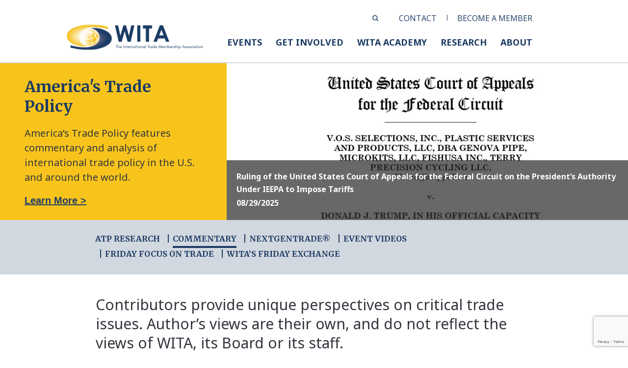

--- FILE ---
content_type: text/html; charset=UTF-8
request_url: https://www.wita.org/blogs/page/183/
body_size: 25348
content:
<!DOCTYPE html>
<!--[if lt IE 7]>      <html class="no-js lt-ie9 lt-ie8 lt-ie7"> <![endif]-->
<!--[if IE 7]>         <html class="no-js lt-ie9 lt-ie8"> <![endif]-->
<!--[if IE 8]>         <html class="no-js lt-ie9"> <![endif]-->
<!--[if gt IE 8]><!--> <html class="no-js"> <!--<![endif]-->

<head>
    <!-- Google Tag Manager -->
    <script>(function(w,d,s,l,i){w[l]=w[l]||[];w[l].push({'gtm.start': new Date().getTime(),event:'gtm.js'});var f=d.getElementsByTagName(s)[0], j=d.createElement(s),dl=l!='dataLayer'?'&l='+l:'';j.async=true;j.src= 'https://www.googletagmanager.com/gtm.js?id='+i+dl;f.parentNode.insertBefore(j,f); })(window,document,'script','dataLayer','GTM-NC2QJRZ');</script>
    <!-- End Google Tag Manager -->
    <meta charset="utf-8" />
    <meta http-equiv="X-UA-Compatible" content="IE=edge,chrome=1" />
    <meta name="viewport" content="width=320, initial-scale=1.0, maximum-scale=1.0, user-scalable=no" />
        <title>Blogs Archive - Page 183 of 231 - WITA</title>
    <meta name='robots' content='index, follow, max-image-preview:large, max-snippet:-1, max-video-preview:-1' />

	<!-- This site is optimized with the Yoast SEO plugin v26.5 - https://yoast.com/wordpress/plugins/seo/ -->
	<link rel="canonical" href="https://www.wita.org/blogs/page/183/" />
	<link rel="prev" href="https://www.wita.org/blogs/page/182/" />
	<link rel="next" href="https://www.wita.org/blogs/page/184/" />
	<meta property="og:locale" content="en_US" />
	<meta property="og:type" content="website" />
	<meta property="og:title" content="Blogs Archive - Page 183 of 231 - WITA" />
	<meta property="og:url" content="https://www.wita.org/blogs/" />
	<meta property="og:site_name" content="WITA" />
	<meta name="twitter:card" content="summary_large_image" />
	<script type="application/ld+json" class="yoast-schema-graph">{"@context":"https://schema.org","@graph":[{"@type":"CollectionPage","@id":"https://www.wita.org/blogs/","url":"https://www.wita.org/blogs/page/183/","name":"Blogs Archive - Page 183 of 231 - WITA","isPartOf":{"@id":"https://www.wita.org/#website"},"breadcrumb":{"@id":"https://www.wita.org/blogs/page/183/#breadcrumb"},"inLanguage":"en-US"},{"@type":"BreadcrumbList","@id":"https://www.wita.org/blogs/page/183/#breadcrumb","itemListElement":[{"@type":"ListItem","position":1,"name":"Home","item":"https://www.wita.org/"},{"@type":"ListItem","position":2,"name":"Blogs"}]},{"@type":"WebSite","@id":"https://www.wita.org/#website","url":"https://www.wita.org/","name":"WITA","description":"","publisher":{"@id":"https://www.wita.org/#organization"},"potentialAction":[{"@type":"SearchAction","target":{"@type":"EntryPoint","urlTemplate":"https://www.wita.org/?s={search_term_string}"},"query-input":{"@type":"PropertyValueSpecification","valueRequired":true,"valueName":"search_term_string"}}],"inLanguage":"en-US"},{"@type":"Organization","@id":"https://www.wita.org/#organization","name":"WITA","url":"https://www.wita.org/","logo":{"@type":"ImageObject","inLanguage":"en-US","@id":"https://www.wita.org/#/schema/logo/image/","url":"https://www.wita.org/wp-content/uploads/2018/07/WITA-WITF-Bold-Logo-.png","contentUrl":"https://www.wita.org/wp-content/uploads/2018/07/WITA-WITF-Bold-Logo-.png","width":672,"height":480,"caption":"WITA"},"image":{"@id":"https://www.wita.org/#/schema/logo/image/"}}]}</script>
	<!-- / Yoast SEO plugin. -->


<link rel='dns-prefetch' href='//www.googletagmanager.com' />
<link rel='dns-prefetch' href='//fonts.googleapis.com' />
<link rel='dns-prefetch' href='//code.jquery.com' />
<link rel="alternate" type="application/rss+xml" title="WITA &raquo; Blogs Feed" href="https://www.wita.org/blogs/feed/" />
		<style>
			.lazyload,
			.lazyloading {
				max-width: 100%;
			}
		</style>
		<style id='wp-img-auto-sizes-contain-inline-css' type='text/css'>
img:is([sizes=auto i],[sizes^="auto," i]){contain-intrinsic-size:3000px 1500px}
/*# sourceURL=wp-img-auto-sizes-contain-inline-css */
</style>
<style id='wp-emoji-styles-inline-css' type='text/css'>

	img.wp-smiley, img.emoji {
		display: inline !important;
		border: none !important;
		box-shadow: none !important;
		height: 1em !important;
		width: 1em !important;
		margin: 0 0.07em !important;
		vertical-align: -0.1em !important;
		background: none !important;
		padding: 0 !important;
	}
/*# sourceURL=wp-emoji-styles-inline-css */
</style>
<link rel='stylesheet' id='wp-block-library-css' href='https://www.wita.org/wp-includes/css/dist/block-library/style.min.css?ver=6.9' type='text/css' media='all' />
<link rel='stylesheet' id='wc-blocks-style-css' href='https://www.wita.org/wp-content/plugins/woocommerce/assets/client/blocks/wc-blocks.css?ver=wc-10.3.6' type='text/css' media='all' />
<style id='global-styles-inline-css' type='text/css'>
:root{--wp--preset--aspect-ratio--square: 1;--wp--preset--aspect-ratio--4-3: 4/3;--wp--preset--aspect-ratio--3-4: 3/4;--wp--preset--aspect-ratio--3-2: 3/2;--wp--preset--aspect-ratio--2-3: 2/3;--wp--preset--aspect-ratio--16-9: 16/9;--wp--preset--aspect-ratio--9-16: 9/16;--wp--preset--color--black: #000000;--wp--preset--color--cyan-bluish-gray: #abb8c3;--wp--preset--color--white: #ffffff;--wp--preset--color--pale-pink: #f78da7;--wp--preset--color--vivid-red: #cf2e2e;--wp--preset--color--luminous-vivid-orange: #ff6900;--wp--preset--color--luminous-vivid-amber: #fcb900;--wp--preset--color--light-green-cyan: #7bdcb5;--wp--preset--color--vivid-green-cyan: #00d084;--wp--preset--color--pale-cyan-blue: #8ed1fc;--wp--preset--color--vivid-cyan-blue: #0693e3;--wp--preset--color--vivid-purple: #9b51e0;--wp--preset--gradient--vivid-cyan-blue-to-vivid-purple: linear-gradient(135deg,rgb(6,147,227) 0%,rgb(155,81,224) 100%);--wp--preset--gradient--light-green-cyan-to-vivid-green-cyan: linear-gradient(135deg,rgb(122,220,180) 0%,rgb(0,208,130) 100%);--wp--preset--gradient--luminous-vivid-amber-to-luminous-vivid-orange: linear-gradient(135deg,rgb(252,185,0) 0%,rgb(255,105,0) 100%);--wp--preset--gradient--luminous-vivid-orange-to-vivid-red: linear-gradient(135deg,rgb(255,105,0) 0%,rgb(207,46,46) 100%);--wp--preset--gradient--very-light-gray-to-cyan-bluish-gray: linear-gradient(135deg,rgb(238,238,238) 0%,rgb(169,184,195) 100%);--wp--preset--gradient--cool-to-warm-spectrum: linear-gradient(135deg,rgb(74,234,220) 0%,rgb(151,120,209) 20%,rgb(207,42,186) 40%,rgb(238,44,130) 60%,rgb(251,105,98) 80%,rgb(254,248,76) 100%);--wp--preset--gradient--blush-light-purple: linear-gradient(135deg,rgb(255,206,236) 0%,rgb(152,150,240) 100%);--wp--preset--gradient--blush-bordeaux: linear-gradient(135deg,rgb(254,205,165) 0%,rgb(254,45,45) 50%,rgb(107,0,62) 100%);--wp--preset--gradient--luminous-dusk: linear-gradient(135deg,rgb(255,203,112) 0%,rgb(199,81,192) 50%,rgb(65,88,208) 100%);--wp--preset--gradient--pale-ocean: linear-gradient(135deg,rgb(255,245,203) 0%,rgb(182,227,212) 50%,rgb(51,167,181) 100%);--wp--preset--gradient--electric-grass: linear-gradient(135deg,rgb(202,248,128) 0%,rgb(113,206,126) 100%);--wp--preset--gradient--midnight: linear-gradient(135deg,rgb(2,3,129) 0%,rgb(40,116,252) 100%);--wp--preset--font-size--small: 13px;--wp--preset--font-size--medium: 20px;--wp--preset--font-size--large: 36px;--wp--preset--font-size--x-large: 42px;--wp--preset--spacing--20: 0.44rem;--wp--preset--spacing--30: 0.67rem;--wp--preset--spacing--40: 1rem;--wp--preset--spacing--50: 1.5rem;--wp--preset--spacing--60: 2.25rem;--wp--preset--spacing--70: 3.38rem;--wp--preset--spacing--80: 5.06rem;--wp--preset--shadow--natural: 6px 6px 9px rgba(0, 0, 0, 0.2);--wp--preset--shadow--deep: 12px 12px 50px rgba(0, 0, 0, 0.4);--wp--preset--shadow--sharp: 6px 6px 0px rgba(0, 0, 0, 0.2);--wp--preset--shadow--outlined: 6px 6px 0px -3px rgb(255, 255, 255), 6px 6px rgb(0, 0, 0);--wp--preset--shadow--crisp: 6px 6px 0px rgb(0, 0, 0);}:where(.is-layout-flex){gap: 0.5em;}:where(.is-layout-grid){gap: 0.5em;}body .is-layout-flex{display: flex;}.is-layout-flex{flex-wrap: wrap;align-items: center;}.is-layout-flex > :is(*, div){margin: 0;}body .is-layout-grid{display: grid;}.is-layout-grid > :is(*, div){margin: 0;}:where(.wp-block-columns.is-layout-flex){gap: 2em;}:where(.wp-block-columns.is-layout-grid){gap: 2em;}:where(.wp-block-post-template.is-layout-flex){gap: 1.25em;}:where(.wp-block-post-template.is-layout-grid){gap: 1.25em;}.has-black-color{color: var(--wp--preset--color--black) !important;}.has-cyan-bluish-gray-color{color: var(--wp--preset--color--cyan-bluish-gray) !important;}.has-white-color{color: var(--wp--preset--color--white) !important;}.has-pale-pink-color{color: var(--wp--preset--color--pale-pink) !important;}.has-vivid-red-color{color: var(--wp--preset--color--vivid-red) !important;}.has-luminous-vivid-orange-color{color: var(--wp--preset--color--luminous-vivid-orange) !important;}.has-luminous-vivid-amber-color{color: var(--wp--preset--color--luminous-vivid-amber) !important;}.has-light-green-cyan-color{color: var(--wp--preset--color--light-green-cyan) !important;}.has-vivid-green-cyan-color{color: var(--wp--preset--color--vivid-green-cyan) !important;}.has-pale-cyan-blue-color{color: var(--wp--preset--color--pale-cyan-blue) !important;}.has-vivid-cyan-blue-color{color: var(--wp--preset--color--vivid-cyan-blue) !important;}.has-vivid-purple-color{color: var(--wp--preset--color--vivid-purple) !important;}.has-black-background-color{background-color: var(--wp--preset--color--black) !important;}.has-cyan-bluish-gray-background-color{background-color: var(--wp--preset--color--cyan-bluish-gray) !important;}.has-white-background-color{background-color: var(--wp--preset--color--white) !important;}.has-pale-pink-background-color{background-color: var(--wp--preset--color--pale-pink) !important;}.has-vivid-red-background-color{background-color: var(--wp--preset--color--vivid-red) !important;}.has-luminous-vivid-orange-background-color{background-color: var(--wp--preset--color--luminous-vivid-orange) !important;}.has-luminous-vivid-amber-background-color{background-color: var(--wp--preset--color--luminous-vivid-amber) !important;}.has-light-green-cyan-background-color{background-color: var(--wp--preset--color--light-green-cyan) !important;}.has-vivid-green-cyan-background-color{background-color: var(--wp--preset--color--vivid-green-cyan) !important;}.has-pale-cyan-blue-background-color{background-color: var(--wp--preset--color--pale-cyan-blue) !important;}.has-vivid-cyan-blue-background-color{background-color: var(--wp--preset--color--vivid-cyan-blue) !important;}.has-vivid-purple-background-color{background-color: var(--wp--preset--color--vivid-purple) !important;}.has-black-border-color{border-color: var(--wp--preset--color--black) !important;}.has-cyan-bluish-gray-border-color{border-color: var(--wp--preset--color--cyan-bluish-gray) !important;}.has-white-border-color{border-color: var(--wp--preset--color--white) !important;}.has-pale-pink-border-color{border-color: var(--wp--preset--color--pale-pink) !important;}.has-vivid-red-border-color{border-color: var(--wp--preset--color--vivid-red) !important;}.has-luminous-vivid-orange-border-color{border-color: var(--wp--preset--color--luminous-vivid-orange) !important;}.has-luminous-vivid-amber-border-color{border-color: var(--wp--preset--color--luminous-vivid-amber) !important;}.has-light-green-cyan-border-color{border-color: var(--wp--preset--color--light-green-cyan) !important;}.has-vivid-green-cyan-border-color{border-color: var(--wp--preset--color--vivid-green-cyan) !important;}.has-pale-cyan-blue-border-color{border-color: var(--wp--preset--color--pale-cyan-blue) !important;}.has-vivid-cyan-blue-border-color{border-color: var(--wp--preset--color--vivid-cyan-blue) !important;}.has-vivid-purple-border-color{border-color: var(--wp--preset--color--vivid-purple) !important;}.has-vivid-cyan-blue-to-vivid-purple-gradient-background{background: var(--wp--preset--gradient--vivid-cyan-blue-to-vivid-purple) !important;}.has-light-green-cyan-to-vivid-green-cyan-gradient-background{background: var(--wp--preset--gradient--light-green-cyan-to-vivid-green-cyan) !important;}.has-luminous-vivid-amber-to-luminous-vivid-orange-gradient-background{background: var(--wp--preset--gradient--luminous-vivid-amber-to-luminous-vivid-orange) !important;}.has-luminous-vivid-orange-to-vivid-red-gradient-background{background: var(--wp--preset--gradient--luminous-vivid-orange-to-vivid-red) !important;}.has-very-light-gray-to-cyan-bluish-gray-gradient-background{background: var(--wp--preset--gradient--very-light-gray-to-cyan-bluish-gray) !important;}.has-cool-to-warm-spectrum-gradient-background{background: var(--wp--preset--gradient--cool-to-warm-spectrum) !important;}.has-blush-light-purple-gradient-background{background: var(--wp--preset--gradient--blush-light-purple) !important;}.has-blush-bordeaux-gradient-background{background: var(--wp--preset--gradient--blush-bordeaux) !important;}.has-luminous-dusk-gradient-background{background: var(--wp--preset--gradient--luminous-dusk) !important;}.has-pale-ocean-gradient-background{background: var(--wp--preset--gradient--pale-ocean) !important;}.has-electric-grass-gradient-background{background: var(--wp--preset--gradient--electric-grass) !important;}.has-midnight-gradient-background{background: var(--wp--preset--gradient--midnight) !important;}.has-small-font-size{font-size: var(--wp--preset--font-size--small) !important;}.has-medium-font-size{font-size: var(--wp--preset--font-size--medium) !important;}.has-large-font-size{font-size: var(--wp--preset--font-size--large) !important;}.has-x-large-font-size{font-size: var(--wp--preset--font-size--x-large) !important;}
/*# sourceURL=global-styles-inline-css */
</style>

<style id='classic-theme-styles-inline-css' type='text/css'>
/*! This file is auto-generated */
.wp-block-button__link{color:#fff;background-color:#32373c;border-radius:9999px;box-shadow:none;text-decoration:none;padding:calc(.667em + 2px) calc(1.333em + 2px);font-size:1.125em}.wp-block-file__button{background:#32373c;color:#fff;text-decoration:none}
/*# sourceURL=/wp-includes/css/classic-themes.min.css */
</style>
<link rel='stylesheet' id='wp-components-css' href='https://www.wita.org/wp-includes/css/dist/components/style.min.css?ver=6.9' type='text/css' media='all' />
<link rel='stylesheet' id='wp-preferences-css' href='https://www.wita.org/wp-includes/css/dist/preferences/style.min.css?ver=6.9' type='text/css' media='all' />
<link rel='stylesheet' id='wp-block-editor-css' href='https://www.wita.org/wp-includes/css/dist/block-editor/style.min.css?ver=6.9' type='text/css' media='all' />
<link rel='stylesheet' id='popup-maker-block-library-style-css' href='https://www.wita.org/wp-content/plugins/popup-maker/dist/packages/block-library-style.css?ver=dbea705cfafe089d65f1' type='text/css' media='all' />
<link rel='stylesheet' id='pmpro_frontend_base-css' href='https://www.wita.org/wp-content/plugins/paid-memberships-pro/css/frontend/base.css?ver=3.6.2' type='text/css' media='all' />
<link rel='stylesheet' id='pmpro_frontend_variation_1-css' href='https://www.wita.org/wp-content/plugins/paid-memberships-pro/css/frontend/variation_1.css?ver=3.6.2' type='text/css' media='all' />
<link rel='stylesheet' id='pmprodev-css' href='https://www.wita.org/wp-content/plugins/pmpro-toolkit/css/pmprodev.css?ver=6.9' type='text/css' media='all' />
<link rel='stylesheet' id='woocommerce-layout-css' href='https://www.wita.org/wp-content/plugins/woocommerce/assets/css/woocommerce-layout.css?ver=10.3.6' type='text/css' media='all' />
<link rel='stylesheet' id='woocommerce-smallscreen-css' href='https://www.wita.org/wp-content/plugins/woocommerce/assets/css/woocommerce-smallscreen.css?ver=10.3.6' type='text/css' media='only screen and (max-width: 768px)' />
<link rel='stylesheet' id='woocommerce-general-css' href='https://www.wita.org/wp-content/plugins/woocommerce/assets/css/woocommerce.css?ver=10.3.6' type='text/css' media='all' />
<style id='woocommerce-inline-inline-css' type='text/css'>
.woocommerce form .form-row .required { visibility: visible; }
/*# sourceURL=woocommerce-inline-inline-css */
</style>
<link rel='stylesheet' id='wp-job-manager-job-listings-css' href='https://www.wita.org/wp-content/plugins/wp-job-manager/assets/dist/css/job-listings.css?ver=598383a28ac5f9f156e4' type='text/css' media='all' />
<link rel='stylesheet' id='brands-styles-css' href='https://www.wita.org/wp-content/plugins/woocommerce/assets/css/brands.css?ver=10.3.6' type='text/css' media='all' />
<link rel='stylesheet' id='wc-paid-listings-packages-css' href='https://www.wita.org/wp-content/plugins/wp-job-manager-wc-paid-listings/assets/css/packages.css?ver=6.9' type='text/css' media='all' />
<link rel='stylesheet' id='style-css' href='https://www.wita.org/wp-content/themes/wita/style.css?ver=6.9' type='text/css' media='all' />
<link rel='stylesheet' id='bootstrap-grid-css' href='https://www.wita.org/wp-content/themes/wita/stylesheets/vendor/bootstrap-grid.min.css?ver=6.9' type='text/css' media='all' />
<link rel='stylesheet' id='main-css' href='https://www.wita.org/wp-content/themes/wita/stylesheets/main.css?ver=6.9' type='text/css' media='all' />
<link rel='stylesheet' id='font-merriweather-css' href='https://fonts.googleapis.com/css?family=Merriweather%3A300%2C700&#038;ver=6.9' type='text/css' media='all' />
<link rel='stylesheet' id='font-NotoSans-css' href='https://fonts.googleapis.com/css?family=Noto+Sans%3A400%2C700&#038;ver=6.9' type='text/css' media='all' />
<link rel='stylesheet' id='font-OpenSans-css' href='https://fonts.googleapis.com/css?family=Open+Sans%3A400%2C700&#038;ver=6.9' type='text/css' media='all' />
<link rel='stylesheet' id='slick-css' href='https://www.wita.org/wp-content/themes/wita/stylesheets/vendor/slick.css?ver=6.9' type='text/css' media='all' />
<link rel='stylesheet' id='jquery-ui-css' href='//code.jquery.com/ui/1.13.3/themes/smoothness/jquery-ui.min.css?ver=1.13.3' type='text/css' media='all' />
<script type="text/javascript" id="woocommerce-google-analytics-integration-gtag-js-after">
/* <![CDATA[ */
/* Google Analytics for WooCommerce (gtag.js) */
					window.dataLayer = window.dataLayer || [];
					function gtag(){dataLayer.push(arguments);}
					// Set up default consent state.
					for ( const mode of [{"analytics_storage":"denied","ad_storage":"denied","ad_user_data":"denied","ad_personalization":"denied","region":["AT","BE","BG","HR","CY","CZ","DK","EE","FI","FR","DE","GR","HU","IS","IE","IT","LV","LI","LT","LU","MT","NL","NO","PL","PT","RO","SK","SI","ES","SE","GB","CH"]}] || [] ) {
						gtag( "consent", "default", { "wait_for_update": 500, ...mode } );
					}
					gtag("js", new Date());
					gtag("set", "developer_id.dOGY3NW", true);
					gtag("config", "G-4GKQ5SPZ5N", {"track_404":true,"allow_google_signals":true,"logged_in":false,"linker":{"domains":[],"allow_incoming":false},"custom_map":{"dimension1":"logged_in"}});
//# sourceURL=woocommerce-google-analytics-integration-gtag-js-after
/* ]]> */
</script>
<script type="text/javascript" src="https://www.wita.org/wp-content/themes/wita/js/vendor/jquery-3.3.1.min.js" id="jquery-js"></script>
<script type="text/javascript" src="https://www.wita.org/wp-content/plugins/pmpro-toolkit/js/pmprodev-generate-checkout-info.js?ver=6.9" id="pmprodev-generate-checkout-info-js"></script>
<script type="text/javascript" src="https://www.wita.org/wp-content/plugins/woocommerce/assets/js/jquery-blockui/jquery.blockUI.min.js?ver=2.7.0-wc.10.3.6" id="wc-jquery-blockui-js" defer="defer" data-wp-strategy="defer"></script>
<script type="text/javascript" id="wc-add-to-cart-js-extra">
/* <![CDATA[ */
var wc_add_to_cart_params = {"ajax_url":"/wp-admin/admin-ajax.php","wc_ajax_url":"/?wc-ajax=%%endpoint%%","i18n_view_cart":"View cart","cart_url":"https://www.wita.org","is_cart":"","cart_redirect_after_add":"no"};
//# sourceURL=wc-add-to-cart-js-extra
/* ]]> */
</script>
<script type="text/javascript" src="https://www.wita.org/wp-content/plugins/woocommerce/assets/js/frontend/add-to-cart.min.js?ver=10.3.6" id="wc-add-to-cart-js" defer="defer" data-wp-strategy="defer"></script>
<script type="text/javascript" src="https://www.wita.org/wp-content/plugins/woocommerce/assets/js/js-cookie/js.cookie.min.js?ver=2.1.4-wc.10.3.6" id="wc-js-cookie-js" defer="defer" data-wp-strategy="defer"></script>
<script type="text/javascript" id="woocommerce-js-extra">
/* <![CDATA[ */
var woocommerce_params = {"ajax_url":"/wp-admin/admin-ajax.php","wc_ajax_url":"/?wc-ajax=%%endpoint%%","i18n_password_show":"Show password","i18n_password_hide":"Hide password"};
//# sourceURL=woocommerce-js-extra
/* ]]> */
</script>
<script type="text/javascript" src="https://www.wita.org/wp-content/plugins/woocommerce/assets/js/frontend/woocommerce.min.js?ver=10.3.6" id="woocommerce-js" defer="defer" data-wp-strategy="defer"></script>
<script type="text/javascript" src="https://www.wita.org/wp-content/themes/wita/js/vendor/jquery-ui.min.js" id="jquery-ui-js"></script>
<script type="text/javascript" src="https://www.wita.org/wp-content/themes/wita/js/vendor/slick.min.js" id="slick-js"></script>
<link rel="https://api.w.org/" href="https://www.wita.org/wp-json/" /><link rel="EditURI" type="application/rsd+xml" title="RSD" href="https://www.wita.org/xmlrpc.php?rsd" />
<meta name="generator" content="WordPress 6.9" />
<meta name="generator" content="WooCommerce 10.3.6" />
<style id="pmpro_colors">:root {
	--pmpro--color--base: #ffffff;
	--pmpro--color--contrast: #222222;
	--pmpro--color--accent: #0c3d54;
	--pmpro--color--accent--variation: hsl( 199,75%,28.5% );
	--pmpro--color--border--variation: hsl( 0,0%,91% );
}</style>		<script>
			document.documentElement.className = document.documentElement.className.replace('no-js', 'js');
		</script>
				<style>
			.no-js img.lazyload {
				display: none;
			}

			figure.wp-block-image img.lazyloading {
				min-width: 150px;
			}

			.lazyload,
			.lazyloading {
				--smush-placeholder-width: 100px;
				--smush-placeholder-aspect-ratio: 1/1;
				width: var(--smush-image-width, var(--smush-placeholder-width)) !important;
				aspect-ratio: var(--smush-image-aspect-ratio, var(--smush-placeholder-aspect-ratio)) !important;
			}

						.lazyload, .lazyloading {
				opacity: 0;
			}

			.lazyloaded {
				opacity: 1;
				transition: opacity 400ms;
				transition-delay: 0ms;
			}

					</style>
			<noscript><style>.woocommerce-product-gallery{ opacity: 1 !important; }</style></noscript>
	<link rel="icon" href="https://www.wita.org/wp-content/uploads/2018/08/android-chrome-256x256-80x80.png" sizes="32x32" />
<link rel="icon" href="https://www.wita.org/wp-content/uploads/2018/08/android-chrome-256x256-192x192.png" sizes="192x192" />
<link rel="apple-touch-icon" href="https://www.wita.org/wp-content/uploads/2018/08/android-chrome-256x256-191x191.png" />
<meta name="msapplication-TileImage" content="https://www.wita.org/wp-content/uploads/2018/08/android-chrome-256x256.png" />
		<style type="text/css" id="wp-custom-css">
			 section.single-main-content .main-container .single-post-content p {
    margin-bottom: 20px !important;
    margin-top: 10px !important; }

.home section.text-image-graybgc .bgi {
	background-repeat: no-repeat;
	background-size: cover;
}

.menus-holder .top-menu .links-container .menu.log-in, 
.menus-holder .top-menu .links-container .menu li:last-child::after {
	display: none;
}


.page-id-9227 #field_5_11 {
	display: none;
}

 .eb-widget-container{
	border: 1px solid #f8c41c;
	padding: 20px;
	margin-top: 2rem;
}

@media screen and (max-width: 768px){
	.eb-wifdsdget-container{
		max-width: 95%;
    margin-left: auto;
    margin-right: auto;
}
	}

.page-template-podcasts .card-container{
	margin: 0 auto;
}

  .gfield--type-honeypot {
    display: none !important;
    visibility: hidden !important;
    height: 0 !important;
    overflow: hidden !important;
}		</style>
		</head>


<body class="pmpro-variation_1 archive paged post-type-archive post-type-archive-blogs paged-183 post-type-paged-183 wp-theme-wita theme-wita woocommerce-no-js wita">
<!-- Google Tag Manager (noscript) -->
<noscript> <iframe data-src="https://www.googletagmanager.com/ns.html?id=GTM-NC2QJRZ" height="0" width="0" style="display:none;visibility:hidden" src="[data-uri]" class="lazyload" data-load-mode="1"></iframe></noscript>
<!-- End Google Tag Manager (noscript) -->

    <header>
        <div class="container">
            <div class="row justify-content-md-center">
                <div class="col-xl-10">
                    <div class="row no-margin">
                        <div class="col-lg-2">
                            <div class="logo">
                                <a href="https://www.wita.org">
                                    <img data-src="https://www.wita.org/wp-content/themes/wita/images/wita-logo.svg" alt="WITA logo" width="313" height="56" src="[data-uri]" class="lazyload" style="--smush-placeholder-width: 313px; --smush-placeholder-aspect-ratio: 313/56;" />

                                    <img style="display: none;" data-src="https://www.wita.org/wp-content/themes/wita/images/WITA_Logo.svg" alt="" src="[data-uri]" class="lazyload">
                                </a>
                            </div>
                            <div class="mobile-hamburger mobile" id="mobile-menu-trigger"></div>
                            <div class="menu search-holder mobile">
                                <div class="search-btn"><img data-src="https://www.wita.org/wp-content/themes/wita/images/search_icon.svg" src="[data-uri]" class="lazyload" /></div>
                                <div class="search-input">
                                    <div class="search-close"></div>
                                    <form role="search" method="get" id="searchform" class="searchform" action="https://www.wita.org/">
				<div>
					<label class="screen-reader-text" for="s">Search for:</label>
					<input type="text" value="" name="s" id="s" placeholder="Search by Keyword" />
					<input type="submit" id="searchsubmit" value="Search" />
				</div>
			</form>                                </div>
                            </div>
                            <div class="clear"></div>
                        </div>
                        <div class="col-lg-10">
                            <div class="menus-holder">
                                <div class="close-menu mobile"></div>
                                <div class="top-menu">
                                    <div class="links-container">
                                        <ul class="menu search-holder desktop">
                                            <li>
                                                <div class="search-btn"><img data-src="https://www.wita.org/wp-content/themes/wita/images/search_icon.svg" src="[data-uri]" class="lazyload" /></div>
                                                <div class="search-input"><form role="search" method="get" id="searchform" class="searchform" action="https://www.wita.org/">
				<div>
					<label class="screen-reader-text" for="s">Search for:</label>
					<input type="text" value="" name="s" id="s" placeholder="Search by Keyword" />
					<input type="submit" id="searchsubmit" value="Search" />
				</div>
			</form></div>
                                            </li>
                                        </ul>
                                        <div class="menu-top-menu-container"><ul id="menu-top-menu" class="menu"><li id="menu-item-9579" class="menu-item menu-item-type-post_type menu-item-object-page menu-item-9579"><a href="https://www.wita.org/contact-us/">CONTACT</a></li>
<li id="menu-item-9580" class="menu-item menu-item-type-post_type menu-item-object-page menu-item-9580"><a href="https://www.wita.org/memberships/">BECOME A MEMBER</a></li>
</ul></div>
                                        <ul class="menu log-in">
                                            <li class="">
                                                                                                    <a href="https://www.wita.org/login/">
                                                        LOGIN                                                    </a>
                                                                                            </li>
                                        </ul>
                                    </div>
                                </div>
                                <div class="main-menu">
                                    <div class="links-container">
                                        <div class="menu-main-menu-container"><ul id="menu-main-menu" class="menu"><li id="menu-item-9563" class="menu-item menu-item-type-post_type_archive menu-item-object-events menu-item-has-children menu-item-9563"><a href="https://www.wita.org/events/">EVENTS</a>
<ul class="sub-menu">
	<li id="menu-item-9564" class="menu-item menu-item-type-taxonomy menu-item-object-events_type menu-item-9564"><a href="https://www.wita.org/events-type/wita/">WITA Events</a></li>
	<li id="menu-item-10619" class="menu-item menu-item-type-taxonomy menu-item-object-events_type menu-item-10619"><a href="https://www.wita.org/events-type/non-wita/">Non-WITA</a></li>
	<li id="menu-item-9566" class="menu-item menu-item-type-post_type menu-item-object-page menu-item-9566"><a href="https://www.wita.org/about/foundation/annual-dinner/">WITA/WITF Annual Dinner</a></li>
	<li id="menu-item-11580" class="menu-item menu-item-type-custom menu-item-object-custom menu-item-11580"><a href="https://www.wita.org/2026-witc/">Washington International Trade Conference</a></li>
	<li id="menu-item-54049" class="menu-item menu-item-type-custom menu-item-object-custom menu-item-54049"><a href="https://www.wita.org/trade-tech-summit-sponsor/">WITA&#8217;s Trade &#038; Tech Summit</a></li>
	<li id="menu-item-51673" class="menu-item menu-item-type-custom menu-item-object-custom menu-item-51673"><a href="https://www.wita.org/usmca-review-series">USMCA Review Series</a></li>
	<li id="menu-item-22673" class="menu-item menu-item-type-post_type_archive menu-item-object-event-videos menu-item-22673"><a href="https://www.wita.org/event-videos/">Event Videos</a></li>
</ul>
</li>
<li id="menu-item-9567" class="menu-item menu-item-type-post_type menu-item-object-page menu-item-has-children menu-item-9567"><a href="https://www.wita.org/get-involved/">GET INVOLVED</a>
<ul class="sub-menu">
	<li id="menu-item-9590" class="menu-item menu-item-type-post_type menu-item-object-page menu-item-9590"><a href="https://www.wita.org/my-account/membership/">Join WITA</a></li>
	<li id="menu-item-29258" class="menu-item menu-item-type-custom menu-item-object-custom menu-item-29258"><a href="http://www.wita.org/careers/">Trade Jobs</a></li>
	<li id="menu-item-35479" class="menu-item menu-item-type-post_type menu-item-object-page menu-item-35479"><a href="https://www.wita.org/get-involved/wita-sponsorship-opportunities/">Sponsorship Opportunities</a></li>
	<li id="menu-item-9592" class="menu-item menu-item-type-post_type menu-item-object-page menu-item-9592"><a href="https://www.wita.org/about/internships/">WITA Internships</a></li>
	<li id="menu-item-51244" class="menu-item menu-item-type-custom menu-item-object-custom menu-item-51244"><a href="https://www.wita.org/usmca-review-series">USMCA Review Series</a></li>
	<li id="menu-item-51671" class="menu-item menu-item-type-custom menu-item-object-custom menu-item-51671"><a href="https://www.wita.org/wita-international/">WITA International</a></li>
</ul>
</li>
<li id="menu-item-35003" class="menu-item menu-item-type-post_type menu-item-object-page menu-item-has-children menu-item-35003"><a href="https://www.wita.org/wita-academy/">WITA ACADEMY</a>
<ul class="sub-menu">
	<li id="menu-item-42004" class="menu-item menu-item-type-custom menu-item-object-custom menu-item-42004"><a href="https://www.wita.org/wita-academy/">About the WITA Academy</a></li>
	<li id="menu-item-42001" class="menu-item menu-item-type-custom menu-item-object-custom menu-item-42001"><a href="https://www.wita.org/wita-academy/career-development-programming/">Career Development</a></li>
	<li id="menu-item-41997" class="menu-item menu-item-type-custom menu-item-object-custom menu-item-41997"><a href="https://www.wita.org/wita-academy/pathways-law/">Careers in International Trade &#038; Law</a></li>
	<li id="menu-item-42000" class="menu-item menu-item-type-custom menu-item-object-custom menu-item-42000"><a href="https://www.wita.org/wita-academy/trade-education-capacity-building-programming/">Trade Education &#038; Capacity Building</a></li>
	<li id="menu-item-33609" class="menu-item menu-item-type-post_type menu-item-object-page menu-item-33609"><a href="https://www.wita.org/wita-academy-fellowship/">WITA Academy Fellowship</a></li>
	<li id="menu-item-38880" class="menu-item menu-item-type-custom menu-item-object-custom menu-item-38880"><a target="_blank" href="https://www.wita.org/wita-academy-resources/">WITA Academy Resources</a></li>
	<li id="menu-item-51582" class="menu-item menu-item-type-post_type menu-item-object-page menu-item-51582"><a href="https://www.wita.org/sponsor-the-wita-academy/">Sponsor the WITA Academy</a></li>
</ul>
</li>
<li id="menu-item-11578" class="menu-item menu-item-type-custom menu-item-object-custom current-menu-ancestor current-menu-parent menu-item-has-children menu-item-11578"><a href="/americastradepolicy/">RESEARCH</a>
<ul class="sub-menu">
	<li id="menu-item-20133" class="menu-item menu-item-type-post_type_archive menu-item-object-atp-research menu-item-20133"><a href="https://www.wita.org/atp-research/">Research</a></li>
	<li id="menu-item-20134" class="menu-item menu-item-type-post_type_archive menu-item-object-blogs current-menu-item menu-item-20134"><a href="https://www.wita.org/blogs/" aria-current="page">Commentary</a></li>
	<li id="menu-item-20135" class="menu-item menu-item-type-post_type_archive menu-item-object-event-videos menu-item-20135"><a href="https://www.wita.org/event-videos/">Event Videos</a></li>
	<li id="menu-item-20137" class="menu-item menu-item-type-post_type_archive menu-item-object-trade-news menu-item-20137"><a href="https://www.wita.org/trade-news/">Friday Focus on Trade</a></li>
	<li id="menu-item-53562" class="menu-item menu-item-type-post_type menu-item-object-page menu-item-53562"><a href="https://www.wita.org/witas-friday-exchange/">WITA’s Friday Exchange</a></li>
</ul>
</li>
<li id="menu-item-9571" class="menu-item menu-item-type-post_type menu-item-object-page menu-item-has-children menu-item-9571"><a href="https://www.wita.org/about/">ABOUT</a>
<ul class="sub-menu">
	<li id="menu-item-9596" class="menu-item menu-item-type-post_type menu-item-object-page menu-item-9596"><a href="https://www.wita.org/about/">WITA</a></li>
	<li id="menu-item-9598" class="menu-item menu-item-type-post_type menu-item-object-page menu-item-9598"><a href="https://www.wita.org/about/foundation/">WITF</a></li>
	<li id="menu-item-11261" class="menu-item menu-item-type-post_type menu-item-object-page menu-item-11261"><a href="https://www.wita.org/about/leadership-2/">Leadership</a></li>
	<li id="menu-item-11263" class="menu-item menu-item-type-post_type menu-item-object-page menu-item-11263"><a href="https://www.wita.org/about/staff/">WITA Staff</a></li>
	<li id="menu-item-9885" class="menu-item menu-item-type-post_type menu-item-object-page menu-item-9885"><a href="https://www.wita.org/sponsors/">Sponsors</a></li>
	<li id="menu-item-51810" class="menu-item menu-item-type-custom menu-item-object-custom menu-item-51810"><a href="https://www.wita.org/young-trade-professionals/">Young Trade Professionals (YTP)</a></li>
</ul>
</li>
</ul></div>                                    </div>
                                </div>
                            </div>
                        </div>
                    </div>
                </div>
            </div>
        </div>
    </header>
<section class="atp-header">
    <div class="container">
        <div class="row">
            <div class="custom-col-4 no-pad left">
                <div class="right-header">
                    <div class="right-title">
                        <h4>America's Trade Policy</h4>
                        <p>America’s Trade Policy features commentary and analysis of international trade policy in the U.S. and around the world.</p>

                                                                            <a href="https://www.wita.org/atp-overview/" class="link-underline-blue" target="">
                                Learn More >
                            </a>
                                            </div>
                </div>
            </div>

            <div class="custom-col-8 right no-pad">
                
                                    <div class="slider">
                                                    
                            <div class="slide">
                                                                                                    <a href="https://www.wita.org/trade-news/ruling-of-the-united-states-court-of-appeals-for-the-federal-circuit-on-the-presidents-authority-under-ieepa-to-impose-tariffs/" class="bgi lazyload" style="background-image:inherit" data-bg-image="url(&#039;https://www.wita.org/wp-content/uploads/2025/08/IEEPA-US-Court-of-Appeals-2.jpg&#039;)"></a>
                                
                                <div class="caption">
                                    <a href="https://www.wita.org/trade-news/ruling-of-the-united-states-court-of-appeals-for-the-federal-circuit-on-the-presidents-authority-under-ieepa-to-impose-tariffs/" class="title">Ruling of the United States Court of Appeals for the Federal Circuit on the President&#8217;s Authority Under IEEPA to Impose Tariffs</a>
                                    <p class="date">08/29/2025</p>
                                </div>
                            </div>
                                                    
                            <div class="slide">
                                                                                                    <a href="https://www.wita.org/blogs/us-trade-deficit/" class="bgi lazyload" style="background-image:inherit" data-bg-image="url(&#039;https://www.wita.org/wp-content/uploads/2025/08/shutterstock_1052423846-1000x450.jpg&#039;)"></a>
                                
                                <div class="caption">
                                    <a href="https://www.wita.org/blogs/us-trade-deficit/" class="title">How Donald Trump Should have Tackled the US Trade Deficit</a>
                                    <p class="date">08/19/2025</p>
                                </div>
                            </div>
                                                    
                            <div class="slide">
                                                                                                    <a href="https://www.wita.org/blogs/trade-deal-china/" class="bgi lazyload" style="background-image:inherit" data-bg-image="url(&#039;https://www.wita.org/wp-content/uploads/2025/08/shutterstock_2169636285-1000x450.jpg&#039;)"></a>
                                
                                <div class="caption">
                                    <a href="https://www.wita.org/blogs/trade-deal-china/" class="title">US Negotiators Face Tough Task to Secure Trade Deal with China</a>
                                    <p class="date">08/18/2025</p>
                                </div>
                            </div>
                                                    
                            <div class="slide">
                                                                                                    <a href="https://www.wita.org/blogs/reflections-jamieson-greer/" class="bgi lazyload" style="background-image:inherit" data-bg-image="url(&#039;https://www.wita.org/wp-content/uploads/2025/08/shutterstock_277777157-1000x450.jpg&#039;)"></a>
                                
                                <div class="caption">
                                    <a href="https://www.wita.org/blogs/reflections-jamieson-greer/" class="title">Reflections on the Angels on the Head of Jamieson Greer&#8217;s Pin</a>
                                    <p class="date">08/12/2025</p>
                                </div>
                            </div>
                                                    
                            <div class="slide">
                                                                                                    <a href="https://www.wita.org/blogs/taxation-without-representation/" class="bgi lazyload" style="background-image:inherit" data-bg-image="url(&#039;https://www.wita.org/wp-content/uploads/2025/08/shutterstock_2604801569-1000x450.jpg&#039;)"></a>
                                
                                <div class="caption">
                                    <a href="https://www.wita.org/blogs/taxation-without-representation/" class="title">Taxation Without Representation: How Trump’s Tariff Policy Undermines Democracy And International Legal Norms</a>
                                    <p class="date">08/04/2025</p>
                                </div>
                            </div>
                                                    
                            <div class="slide">
                                                                                                    <a href="https://www.wita.org/blogs/trump-trade-wars/" class="bgi lazyload" style="background-image:inherit" data-bg-image="url(&#039;https://www.wita.org/wp-content/uploads/2025/08/shutterstock_1633516393-1000x450.jpg&#039;)"></a>
                                
                                <div class="caption">
                                    <a href="https://www.wita.org/blogs/trump-trade-wars/" class="title">Trump, Tariffs &#038; Trade Wars</a>
                                    <p class="date">08/04/2025</p>
                                </div>
                            </div>
                                                    
                            <div class="slide">
                                                                                                    <a href="https://www.wita.org/blogs/progressive-industrial-policy-global-south/" class="bgi lazyload" style="background-image:inherit" data-bg-image="url(&#039;https://www.wita.org/wp-content/uploads/2025/07/shutterstock_138611348.jpg&#039;)"></a>
                                
                                <div class="caption">
                                    <a href="https://www.wita.org/blogs/progressive-industrial-policy-global-south/" class="title">A Progressive Industrial Policy for the Global South: A Latin American Perspective</a>
                                    <p class="date">07/28/2025</p>
                                </div>
                            </div>
                                                    
                            <div class="slide">
                                                                                                    <a href="https://www.wita.org/blogs/alliance-open-trade-counter/" class="bgi lazyload" style="background-image:inherit" data-bg-image="url(&#039;https://www.wita.org/wp-content/uploads/2025/07/shutterstock_2586170839-1-1000x450.jpg&#039;)"></a>
                                
                                <div class="caption">
                                    <a href="https://www.wita.org/blogs/alliance-open-trade-counter/" class="title">An Alliance For Open Trade: How To Counter Trump&#8217;s Tariffs</a>
                                    <p class="date">07/27/2025</p>
                                </div>
                            </div>
                                                    
                            <div class="slide">
                                                                                                    <a href="https://www.wita.org/blogs/green-trade-measures/" class="bgi lazyload" style="background-image:inherit" data-bg-image="url(&#039;https://www.wita.org/wp-content/uploads/2025/07/shutterstock_2114062904-1-1000x450.jpg&#039;)"></a>
                                
                                <div class="caption">
                                    <a href="https://www.wita.org/blogs/green-trade-measures/" class="title">Tariffs, Trade Tensions and Climate Policy: The New Frontier of Green Trade Measures</a>
                                    <p class="date">07/26/2025</p>
                                </div>
                            </div>
                                                    
                            <div class="slide">
                                                                                                    <a href="https://www.wita.org/blogs/country-design-u-s-policy/" class="bgi lazyload" style="background-image:inherit" data-bg-image="url(&#039;https://www.wita.org/wp-content/uploads/2025/07/shutterstock_2072431619-1000x450.jpg&#039;)"></a>
                                
                                <div class="caption">
                                    <a href="https://www.wita.org/blogs/country-design-u-s-policy/" class="title">Which Country Should Design U.S. Industrial Policy?</a>
                                    <p class="date">07/16/2025</p>
                                </div>
                            </div>
                                                                    </div>
                            </div>
        </div>
    </div>

    <div class="sub-categories-container desktop">
        <div class="container">
            <div class="row sub-categories justify-content-md-center">
                <div class="col-xl-10">
                    <div class="row no-margin">
                        <div class="col-md-12">
                            <div class="menu-atp-sub-menu-container"><ul id="menu-atp-sub-menu" class="menu"><li id="menu-item-11577" class="menu-item menu-item-type-custom menu-item-object-custom menu-item-11577"><a href="/americastradepolicy/">ATP RESEARCH</a></li>
<li id="menu-item-9575" class="menu-item menu-item-type-post_type_archive menu-item-object-blogs current-menu-item menu-item-9575"><a href="https://www.wita.org/blogs/" aria-current="page">COMMENTARY</a></li>
<li id="menu-item-9573" class="menu-item menu-item-type-post_type_archive menu-item-object-nextgentrade menu-item-9573"><a href="https://www.wita.org/nextgentrade/">NEXTGENTRADE®</a></li>
<li id="menu-item-9577" class="menu-item menu-item-type-post_type_archive menu-item-object-event-videos menu-item-9577"><a href="https://www.wita.org/event-videos/">EVENT VIDEOS</a></li>
<li id="menu-item-9576" class="menu-item menu-item-type-post_type_archive menu-item-object-trade-news menu-item-9576"><a href="https://www.wita.org/trade-news/">FRIDAY FOCUS ON TRADE</a></li>
<li id="menu-item-53693" class="menu-item menu-item-type-post_type menu-item-object-page menu-item-53693"><a href="https://www.wita.org/witas-friday-exchange/">WITA’s Friday Exchange</a></li>
</ul></div>                        </div>
                    </div>
                </div>
            </div>
        </div>
    </div>

    <div class="sub-categories-container mobile">
        <div class="container">
            <div class="row sub-categories justify-content-md-center">
                <div class="col-xl-10">
                    <div class="row no-margin">
                        <div class="col-md-12 no-pad">
                            <div class="mobile-dropdown-label">
                                <span>Blogs</span>
                            </div>
                            <style>
                                section.atp-header .sub-categories-container.mobile .mobile-menu .menu-item-object-blogs {display: none;}
                            </style>
                            <div class="mobile-menu">
                                <div class="menu-atp-sub-menu-container"><ul id="menu-atp-sub-menu-1" class="menu"><li class="menu-item menu-item-type-custom menu-item-object-custom menu-item-11577"><a href="/americastradepolicy/">ATP RESEARCH</a></li>
<li class="menu-item menu-item-type-post_type_archive menu-item-object-blogs current-menu-item menu-item-9575"><a href="https://www.wita.org/blogs/" aria-current="page">COMMENTARY</a></li>
<li class="menu-item menu-item-type-post_type_archive menu-item-object-nextgentrade menu-item-9573"><a href="https://www.wita.org/nextgentrade/">NEXTGENTRADE®</a></li>
<li class="menu-item menu-item-type-post_type_archive menu-item-object-event-videos menu-item-9577"><a href="https://www.wita.org/event-videos/">EVENT VIDEOS</a></li>
<li class="menu-item menu-item-type-post_type_archive menu-item-object-trade-news menu-item-9576"><a href="https://www.wita.org/trade-news/">FRIDAY FOCUS ON TRADE</a></li>
<li class="menu-item menu-item-type-post_type menu-item-object-page menu-item-53693"><a href="https://www.wita.org/witas-friday-exchange/">WITA’s Friday Exchange</a></li>
</ul></div>                            </div>
                        </div>
                    </div>
                </div>
            </div>
        </div>
    </div>
</section>

<section class="atp-content">
    <div class="container">
        <div class="row justify-content-md-center">
            <div class="col-xl-10">
                <div class="row no-margin">
                    <div class="col-md-12">
                                                    <p class="sub-title">Contributors provide unique perspectives on critical trade issues.  Author’s views are their own, and do not reflect the views of WITA, its Board or its staff.</p>
                        
                        <form class="form-inputs-holder" action="https://www.wita.org/blogs/" method="get">
                            <div class="filters">
                                <div class="input-holder search-holder first-holder">
                                    <input class="search" type="text" name="key" placeholder="Search by Keyword" value="">
                                </div>

                                
                                                                                                                                                                                <div class="input-holder dropdown-holder">
                                            <select name="blogs_topics" class="select-menu">
                                                <option value="">Topics</option>

                                                                                                                                                                                                                                                                    <option value="2020-election" >
                                                            2020 Election                                                        </option>
                                                                                                                                                                    <option value="5g" >
                                                            5G                                                        </option>
                                                                                                                                                                    <option value="acftaa" >
                                                            ACFTAA                                                        </option>
                                                                                                                                                                    <option value="afcfta-2" >
                                                            AfCFTA                                                        </option>
                                                                                                                                                                    <option value="afcfta" >
                                                            AfCFTA                                                        </option>
                                                                                                                                                                    <option value="afl-cio" >
                                                            AFL-CIO                                                        </option>
                                                                                                                                                                    <option value="africa" >
                                                            Africa                                                        </option>
                                                                                                                                                                    <option value="africa-free-trade-agreement" >
                                                            Africa Free Trade Agreement                                                        </option>
                                                                                                                                                                    <option value="agreement-on-government-procurement" >
                                                            Agreement on Government Procurement                                                        </option>
                                                                                                                                                                    <option value="agriculture" >
                                                            Agriculture                                                        </option>
                                                                                                                                                                    <option value="ai" >
                                                            AI                                                        </option>
                                                                                                                                                                    <option value="aluminum-tariffs" >
                                                            Aluminum Tariffs                                                        </option>
                                                                                                                                                                    <option value="american-businesses" >
                                                            American Businesses                                                        </option>
                                                                                                                                                                    <option value="anti-dumping" >
                                                            Anti-Dumping                                                        </option>
                                                                                                                                                                    <option value="antitrust" >
                                                            Antitrust                                                        </option>
                                                                                                                                                                    <option value="apellate-body" >
                                                            Apellate Body                                                        </option>
                                                                                                                                                                    <option value="arabian-gulf" >
                                                            Arabian Gulf                                                        </option>
                                                                                                                                                                    <option value="arbitration" >
                                                            Arbitration                                                        </option>
                                                                                                                                                                    <option value="argentina" >
                                                            Argentina                                                        </option>
                                                                                                                                                                    <option value="artificial-intelligence" >
                                                            Artificial Intelligence                                                        </option>
                                                                                                                                                                    <option value="asean" >
                                                            ASEAN                                                        </option>
                                                                                                                                                                    <option value="asia" >
                                                            Asia                                                        </option>
                                                                                                                                                                    <option value="australia" >
                                                            Australia                                                        </option>
                                                                                                                                                                    <option value="auto" >
                                                            Auto                                                        </option>
                                                                                                                                                                    <option value="belgium" >
                                                            Belgium                                                        </option>
                                                                                                                                                                    <option value="belt-and-road-initiative" >
                                                            Belt and Road Initiative                                                        </option>
                                                                                                                                                                    <option value="biden" >
                                                            Biden                                                        </option>
                                                                                                                                                                    <option value="bilateral-trade" >
                                                            Bilateral Trade                                                        </option>
                                                                                                                                                                    <option value="bilateral-trade-balances" >
                                                            Bilateral Trade Balances                                                        </option>
                                                                                                                                                                    <option value="blockchain" >
                                                            Blockchain                                                        </option>
                                                                                                                                                                    <option value="brazil" >
                                                            Brazil                                                        </option>
                                                                                                                                                                    <option value="brexit" >
                                                            Brexit                                                        </option>
                                                                                                                                                                    <option value="britain" >
                                                            Britain                                                        </option>
                                                                                                                                                                    <option value="build-back-better-act" >
                                                            Build Back Better Act                                                        </option>
                                                                                                                                                                    <option value="buy-american" >
                                                            Buy American                                                        </option>
                                                                                                                                                                    <option value="canada" >
                                                            Canada                                                        </option>
                                                                                                                                                                    <option value="carbon-border-adjustments" >
                                                            Carbon Border Adjustments                                                        </option>
                                                                                                                                                                    <option value="carbon-border-tax" >
                                                            Carbon Border Tax                                                        </option>
                                                                                                                                                                    <option value="carbon-dioxide-emissions" >
                                                            Carbon Dioxide Emissions                                                        </option>
                                                                                                                                                                    <option value="cbam" >
                                                            CBAM                                                        </option>
                                                                                                                                                                    <option value="central-america" >
                                                            Central America                                                        </option>
                                                                                                                                                                    <option value="central-asia" >
                                                            Central Asia                                                        </option>
                                                                                                                                                                    <option value="central-bank" >
                                                            Central Bank                                                        </option>
                                                                                                                                                                    <option value="chile" >
                                                            Chile                                                        </option>
                                                                                                                                                                    <option value="china" >
                                                            China                                                        </option>
                                                                                                                                                                    <option value="china-us-agreement" >
                                                            China-US Agreement                                                        </option>
                                                                                                                                                                    <option value="chinese-policy" >
                                                            Chinese Policy                                                        </option>
                                                                                                                                                                    <option value="circular-economy" >
                                                            Circular Economy                                                        </option>
                                                                                                                                                                    <option value="climate-change" >
                                                            Climate Change                                                        </option>
                                                                                                                                                                    <option value="coal-imports" >
                                                            Coal Imports                                                        </option>
                                                                                                                                                                    <option value="columbia" >
                                                            Columbia                                                        </option>
                                                                                                                                                                    <option value="congressional-authority" >
                                                            Congressional Authority                                                        </option>
                                                                                                                                                                    <option value="copyrights" >
                                                            Copyrights                                                        </option>
                                                                                                                                                                    <option value="coronavirus" >
                                                            Coronavirus                                                        </option>
                                                                                                                                                                    <option value="countervailing-duty" >
                                                            Countervailing Duty                                                        </option>
                                                                                                                                                                    <option value="covid-19" >
                                                            COVID-19                                                        </option>
                                                                                                                                                                    <option value="cptpp" >
                                                            CPTPP                                                        </option>
                                                                                                                                                                    <option value="crin" >
                                                            CRIN                                                        </option>
                                                                                                                                                                    <option value="critical-minerals" >
                                                            Critical Minerals                                                        </option>
                                                                                                                                                                    <option value="currency" >
                                                            Currency                                                        </option>
                                                                                                                                                                    <option value="currency-manipulation" >
                                                            Currency Manipulation                                                        </option>
                                                                                                                                                                    <option value="current-account" >
                                                            Current Account                                                        </option>
                                                                                                                                                                    <option value="customs" >
                                                            Customs                                                        </option>
                                                                                                                                                                    <option value="cyber-security" >
                                                            Cyber Security                                                        </option>
                                                                                                                                                                    <option value="czechia" >
                                                            Czechia                                                        </option>
                                                                                                                                                                    <option value="data-statistics" >
                                                            Data &amp; Statistics                                                        </option>
                                                                                                                                                                    <option value="decoupling" >
                                                            Decoupling                                                        </option>
                                                                                                                                                                    <option value="deglobalization" >
                                                            Deglobalization                                                        </option>
                                                                                                                                                                    <option value="democracy" >
                                                            Democracy                                                        </option>
                                                                                                                                                                    <option value="developing-nations" >
                                                            Developing Nations                                                        </option>
                                                                                                                                                                    <option value="digital-economy" >
                                                            Digital Economy                                                        </option>
                                                                                                                                                                    <option value="digital-trade" >
                                                            Digital Trade                                                        </option>
                                                                                                                                                                    <option value="digitization" >
                                                            Digitization                                                        </option>
                                                                                                                                                                    <option value="diplomacy" >
                                                            Diplomacy                                                        </option>
                                                                                                                                                                    <option value="director-general-2" >
                                                            Director General                                                        </option>
                                                                                                                                                                    <option value="director-general" >
                                                            Director General                                                        </option>
                                                                                                                                                                    <option value="dispute-resolution" >
                                                            Dispute Resolution                                                        </option>
                                                                                                                                                                    <option value="dispute-settlement" >
                                                            Dispute Settlement                                                        </option>
                                                                                                                                                                    <option value="dispute-settlement-body" >
                                                            Dispute Settlement Body                                                        </option>
                                                                                                                                                                    <option value="domestic-development" >
                                                            Domestic Development                                                        </option>
                                                                                                                                                                    <option value="domestic-industries" >
                                                            domestic industries                                                        </option>
                                                                                                                                                                    <option value="double-11" >
                                                            Double 11                                                        </option>
                                                                                                                                                                    <option value="dsts" >
                                                            DSTs                                                        </option>
                                                                                                                                                                    <option value="e-commerce" >
                                                            E-commerce                                                        </option>
                                                                                                                                                                    <option value="east-asia" >
                                                            East Asia                                                        </option>
                                                                                                                                                                    <option value="economic-disparity" >
                                                            Economic Disparity                                                        </option>
                                                                                                                                                                    <option value="economic-growth" >
                                                            economic growth                                                        </option>
                                                                                                                                                                    <option value="economic-recovery" >
                                                            economic recovery                                                        </option>
                                                                                                                                                                    <option value="economic-reform" >
                                                            Economic Reform                                                        </option>
                                                                                                                                                                    <option value="economic-security" >
                                                            Economic Security                                                        </option>
                                                                                                                                                                    <option value="economic-transformation" >
                                                            economic transformation                                                        </option>
                                                                                                                                                                    <option value="economics" >
                                                            Economics                                                        </option>
                                                                                                                                                                    <option value="economy" >
                                                            Economy                                                        </option>
                                                                                                                                                                    <option value="egypt" >
                                                            Egypt                                                        </option>
                                                                                                                                                                    <option value="election" >
                                                            Election                                                        </option>
                                                                                                                                                                    <option value="electric-cars" >
                                                            Electric Cars                                                        </option>
                                                                                                                                                                    <option value="energy" >
                                                            Energy                                                        </option>
                                                                                                                                                                    <option value="environment" >
                                                            Environment                                                        </option>
                                                                                                                                                                    <option value="eu" >
                                                            EU                                                        </option>
                                                                                                                                                                    <option value="europe" >
                                                            Europe                                                        </option>
                                                                                                                                                                    <option value="european-union" >
                                                            European Union                                                        </option>
                                                                                                                                                                    <option value="ev" >
                                                            EV                                                        </option>
                                                                                                                                                                    <option value="export" >
                                                            Export                                                        </option>
                                                                                                                                                                    <option value="export-controls" >
                                                            Export Controls                                                        </option>
                                                                                                                                                                    <option value="exports" >
                                                            Exports                                                        </option>
                                                                                                                                                                    <option value="fair-trade" >
                                                            Fair Trade                                                        </option>
                                                                                                                                                                    <option value="fashion" >
                                                            Fashion                                                        </option>
                                                                                                                                                                    <option value="feminism" >
                                                            Feminism                                                        </option>
                                                                                                                                                                    <option value="financial-markets" >
                                                            Financial Markets                                                        </option>
                                                                                                                                                                    <option value="fiscal-policy" >
                                                            Fiscal Policy                                                        </option>
                                                                                                                                                                    <option value="food-security" >
                                                            Food Security                                                        </option>
                                                                                                                                                                    <option value="forced-labor" >
                                                            Forced Labor                                                        </option>
                                                                                                                                                                    <option value="foreign-direct-investment" >
                                                            Foreign Direct Investment                                                        </option>
                                                                                                                                                                    <option value="foreign-policy" >
                                                            Foreign Policy                                                        </option>
                                                                                                                                                                    <option value="fragmentation" >
                                                            Fragmentation                                                        </option>
                                                                                                                                                                    <option value="france" >
                                                            France                                                        </option>
                                                                                                                                                                    <option value="free-trade" >
                                                            Free Trade                                                        </option>
                                                                                                                                                                    <option value="friend-shoring" >
                                                            Friend-shoring                                                        </option>
                                                                                                                                                                    <option value="fta" >
                                                            FTA                                                        </option>
                                                                                                                                                                    <option value="g20" >
                                                            G20                                                        </option>
                                                                                                                                                                    <option value="g20-countries" >
                                                            G20 countries                                                        </option>
                                                                                                                                                                    <option value="g7" >
                                                            G7                                                        </option>
                                                                                                                                                                    <option value="g7-countries" >
                                                            G7 Countries                                                        </option>
                                                                                                                                                                    <option value="gdp" >
                                                            GDP                                                        </option>
                                                                                                                                                                    <option value="gender-equality" >
                                                            Gender Equality                                                        </option>
                                                                                                                                                                    <option value="general-agreement" >
                                                            General Agreement                                                        </option>
                                                                                                                                                                    <option value="geoeconomics" >
                                                            Geoeconomics                                                        </option>
                                                                                                                                                                    <option value="geography" >
                                                            Geography                                                        </option>
                                                                                                                                                                    <option value="geopolitical-rivalry" >
                                                            Geopolitical Rivalry                                                        </option>
                                                                                                                                                                    <option value="geopolitics" >
                                                            Geopolitics                                                        </option>
                                                                                                                                                                    <option value="germany" >
                                                            Germany                                                        </option>
                                                                                                                                                                    <option value="global-environment" >
                                                            Global Environment                                                        </option>
                                                                                                                                                                    <option value="global-markets" >
                                                            Global Markets                                                        </option>
                                                                                                                                                                    <option value="global-protection" >
                                                            Global Protection                                                        </option>
                                                                                                                                                                    <option value="global-south" >
                                                            Global South                                                        </option>
                                                                                                                                                                    <option value="global-trade" >
                                                            Global Trade                                                        </option>
                                                                                                                                                                    <option value="global-trade-alert" >
                                                            Global Trade Alert                                                        </option>
                                                                                                                                                                    <option value="global-value-chains" >
                                                            Global Value Chains                                                        </option>
                                                                                                                                                                    <option value="globalization" >
                                                            Globalization                                                        </option>
                                                                                                                                                                    <option value="green-energy" >
                                                            Green Energy                                                        </option>
                                                                                                                                                                    <option value="green-new-deal" >
                                                            Green New Deal                                                        </option>
                                                                                                                                                                    <option value="green-steel" >
                                                            Green Steel                                                        </option>
                                                                                                                                                                    <option value="green-trade" >
                                                            Green Trade                                                        </option>
                                                                                                                                                                    <option value="gsp" >
                                                            GSP                                                        </option>
                                                                                                                                                                    <option value="gulf-cooperation-council" >
                                                            Gulf Cooperation Council                                                        </option>
                                                                                                                                                                    <option value="honduras" >
                                                            Honduras                                                        </option>
                                                                                                                                                                    <option value="hong-kong" >
                                                            Hong Kong                                                        </option>
                                                                                                                                                                    <option value="human-rights" >
                                                            Human Rights                                                        </option>
                                                                                                                                                                    <option value="hunger" >
                                                            Hunger                                                        </option>
                                                                                                                                                                    <option value="ict" >
                                                            ICT                                                        </option>
                                                                                                                                                                    <option value="illegal-trade" >
                                                            Illegal Trade                                                        </option>
                                                                                                                                                                    <option value="imf" >
                                                            IMF                                                        </option>
                                                                                                                                                                    <option value="impeachment" >
                                                            Impeachment                                                        </option>
                                                                                                                                                                    <option value="imports" >
                                                            Imports                                                        </option>
                                                                                                                                                                    <option value="india" >
                                                            India                                                        </option>
                                                                                                                                                                    <option value="indo-pacific-economic-framework" >
                                                            Indo-Pacific Economic Framework                                                        </option>
                                                                                                                                                                    <option value="indonesia" >
                                                            Indonesia                                                        </option>
                                                                                                                                                                    <option value="industrial-policy" >
                                                            Industrial Policy                                                        </option>
                                                                                                                                                                    <option value="industrialization" >
                                                            Industrialization                                                        </option>
                                                                                                                                                                    <option value="inflation" >
                                                            Inflation                                                        </option>
                                                                                                                                                                    <option value="inflation-reduction-act" >
                                                            Inflation Reduction Act                                                        </option>
                                                                                                                                                                    <option value="infrastructure" >
                                                            Infrastructure                                                        </option>
                                                                                                                                                                    <option value="innovation" >
                                                            Innovation                                                        </option>
                                                                                                                                                                    <option value="institutions" >
                                                            Institutions                                                        </option>
                                                                                                                                                                    <option value="intellectual-property-rights" >
                                                            Intellectual Property Rights                                                        </option>
                                                                                                                                                                    <option value="intelligence-law" >
                                                            Intelligence Law                                                        </option>
                                                                                                                                                                    <option value="international-business" >
                                                            International Business                                                        </option>
                                                                                                                                                                    <option value="international-cooperation" >
                                                            International Cooperation                                                        </option>
                                                                                                                                                                    <option value="international-strategy" >
                                                            International Strategy                                                        </option>
                                                                                                                                                                    <option value="international-tourism" >
                                                            International Tourism                                                        </option>
                                                                                                                                                                    <option value="international-trade" >
                                                            International Trade                                                        </option>
                                                                                                                                                                    <option value="international-trade-commission" >
                                                            International Trade Commission                                                        </option>
                                                                                                                                                                    <option value="intra-regional-trade" >
                                                            Intra-regional Trade                                                        </option>
                                                                                                                                                                    <option value="investment" >
                                                            Investment                                                        </option>
                                                                                                                                                                    <option value="ipef" >
                                                            IPEF                                                        </option>
                                                                                                                                                                    <option value="ira" >
                                                            IRA                                                        </option>
                                                                                                                                                                    <option value="italy" >
                                                            Italy                                                        </option>
                                                                                                                                                                    <option value="jamieson-greer" >
                                                            Jamieson Greer                                                        </option>
                                                                                                                                                                    <option value="japan" >
                                                            Japan                                                        </option>
                                                                                                                                                                    <option value="kamala" >
                                                            Kamala                                                        </option>
                                                                                                                                                                    <option value="kazakhstan" >
                                                            Kazakhstan                                                        </option>
                                                                                                                                                                    <option value="kenya" >
                                                            Kenya                                                        </option>
                                                                                                                                                                    <option value="korea" >
                                                            Korea                                                        </option>
                                                                                                                                                                    <option value="labor" >
                                                            Labor                                                        </option>
                                                                                                                                                                    <option value="latin-america" >
                                                            Latin America                                                        </option>
                                                                                                                                                                    <option value="lebanon" >
                                                            Lebanon                                                        </option>
                                                                                                                                                                    <option value="liberation-day" >
                                                            Liberation Day                                                        </option>
                                                                                                                                                                    <option value="lithuania" >
                                                            Lithuania                                                        </option>
                                                                                                                                                                    <option value="lobsters" >
                                                            Lobsters                                                        </option>
                                                                                                                                                                    <option value="logistics" >
                                                            Logistics                                                        </option>
                                                                                                                                                                    <option value="maine" >
                                                            Maine                                                        </option>
                                                                                                                                                                    <option value="managed-trade" >
                                                            Managed Trade                                                        </option>
                                                                                                                                                                    <option value="manufacturing" >
                                                            Manufacturing                                                        </option>
                                                                                                                                                                    <option value="maritime-industry" >
                                                            Maritime Industry                                                        </option>
                                                                                                                                                                    <option value="mc12" >
                                                            MC12                                                        </option>
                                                                                                                                                                    <option value="medical-supplies" >
                                                            Medical Supplies                                                        </option>
                                                                                                                                                                    <option value="mercosur" >
                                                            MERCOSUR                                                        </option>
                                                                                                                                                                    <option value="mexico" >
                                                            Mexico                                                        </option>
                                                                                                                                                                    <option value="middle-east" >
                                                            Middle East                                                        </option>
                                                                                                                                                                    <option value="morocco" >
                                                            Morocco                                                        </option>
                                                                                                                                                                    <option value="mpia" >
                                                            MPIA                                                        </option>
                                                                                                                                                                    <option value="multilateral-trading-system" >
                                                            Multilateral trading system                                                        </option>
                                                                                                                                                                    <option value="multilateralism" >
                                                            Multilateralism                                                        </option>
                                                                                                                                                                    <option value="nafta" >
                                                            NAFTA                                                        </option>
                                                                                                                                                                    <option value="national-security" >
                                                            National Security                                                        </option>
                                                                                                                                                                    <option value="nearshoring" >
                                                            Nearshoring                                                        </option>
                                                                                                                                                                    <option value="negotiations" >
                                                            Negotiations                                                        </option>
                                                                                                                                                                    <option value="neomercantilism" >
                                                            Neomercantilism                                                        </option>
                                                                                                                                                                    <option value="netherlands" >
                                                            Netherlands                                                        </option>
                                                                                                                                                                    <option value="new-zealand" >
                                                            New Zealand                                                        </option>
                                                                                                                                                                    <option value="next-wto-director-general" >
                                                            Next WTO-Director-General                                                        </option>
                                                                                                                                                                    <option value="nigeria" >
                                                            Nigeria                                                        </option>
                                                                                                                                                                    <option value="non-tariff-barriers" >
                                                            Non-Tariff Barriers                                                        </option>
                                                                                                                                                                    <option value="north-america" >
                                                            North America                                                        </option>
                                                                                                                                                                    <option value="north-korea" >
                                                            North Korea                                                        </option>
                                                                                                                                                                    <option value="northeast-asia" >
                                                            Northeast Asia                                                        </option>
                                                                                                                                                                    <option value="norway" >
                                                            Norway                                                        </option>
                                                                                                                                                                    <option value="ntuf" >
                                                            NTUF                                                        </option>
                                                                                                                                                                    <option value="oecd" >
                                                            OECD                                                        </option>
                                                                                                                                                                    <option value="open-trade" >
                                                            Open Trade                                                        </option>
                                                                                                                                                                    <option value="ottawa-group" >
                                                            Ottawa Group                                                        </option>
                                                                                                                                                                    <option value="overseas-ports" >
                                                            Overseas Ports                                                        </option>
                                                                                                                                                                    <option value="pacific-trade-pact" >
                                                            Pacific Trade Pact                                                        </option>
                                                                                                                                                                    <option value="phase-one" >
                                                            Phase One                                                        </option>
                                                                                                                                                                    <option value="phase-one-2" >
                                                            Phase One                                                        </option>
                                                                                                                                                                    <option value="phase-one-deal" >
                                                            Phase one Deal                                                        </option>
                                                                                                                                                                    <option value="pink-tariffs" >
                                                            Pink Tariffs                                                        </option>
                                                                                                                                                                    <option value="policy" >
                                                            Policy                                                        </option>
                                                                                                                                                                    <option value="politics-of-rebalancing" >
                                                            Politics of Rebalancing                                                        </option>
                                                                                                                                                                    <option value="ports" >
                                                            Ports                                                        </option>
                                                                                                                                                                    <option value="post-crisis-recovery" >
                                                            Post Crisis Recovery                                                        </option>
                                                                                                                                                                    <option value="poverty" >
                                                            Poverty                                                        </option>
                                                                                                                                                                    <option value="preferential-trade-agreements" >
                                                            Preferential Trade Agreements                                                        </option>
                                                                                                                                                                    <option value="productivity" >
                                                            Productivity                                                        </option>
                                                                                                                                                                    <option value="protectionism" >
                                                            Protectionism                                                        </option>
                                                                                                                                                                    <option value="public-policy" >
                                                            Public Policy                                                        </option>
                                                                                                                                                                    <option value="race" >
                                                            Race                                                        </option>
                                                                                                                                                                    <option value="rcep" >
                                                            RCEP                                                        </option>
                                                                                                                                                                    <option value="re-globalization" >
                                                            Re-globalization                                                        </option>
                                                                                                                                                                    <option value="regional-growth-opportunities" >
                                                            Regional Growth Opportunities                                                        </option>
                                                                                                                                                                    <option value="reshoring" >
                                                            Reshoring                                                        </option>
                                                                                                                                                                    <option value="russia" >
                                                            Russia                                                        </option>
                                                                                                                                                                    <option value="safer-trade" >
                                                            Safer Trade                                                        </option>
                                                                                                                                                                    <option value="sanctions" >
                                                            Sanctions                                                        </option>
                                                                                                                                                                    <option value="saudi-arabia" >
                                                            Saudi Arabia                                                        </option>
                                                                                                                                                                    <option value="section-201" >
                                                            Section 201                                                        </option>
                                                                                                                                                                    <option value="section-232" >
                                                            Section 232                                                        </option>
                                                                                                                                                                    <option value="section-301" >
                                                            Section 301                                                        </option>
                                                                                                                                                                    <option value="security" >
                                                            Security                                                        </option>
                                                                                                                                                                    <option value="selection-of-wto-director-general" >
                                                            Selection of WTO Director-General                                                        </option>
                                                                                                                                                                    <option value="semiconductors" >
                                                            Semiconductors                                                        </option>
                                                                                                                                                                    <option value="shipping" >
                                                            Shipping                                                        </option>
                                                                                                                                                                    <option value="singapore" >
                                                            Singapore                                                        </option>
                                                                                                                                                                    <option value="singles-day" >
                                                            Single's Day                                                        </option>
                                                                                                                                                                    <option value="south-africa" >
                                                            South Africa                                                        </option>
                                                                                                                                                                    <option value="south-korea" >
                                                            South Korea                                                        </option>
                                                                                                                                                                    <option value="southeast-asia" >
                                                            Southeast Asia                                                        </option>
                                                                                                                                                                    <option value="spain" >
                                                            Spain                                                        </option>
                                                                                                                                                                    <option value="special-and-differential-treatment" >
                                                            Special and Differential Treatment                                                        </option>
                                                                                                                                                                    <option value="steel-tariffs" >
                                                            Steel Tariffs                                                        </option>
                                                                                                                                                                    <option value="subsidies" >
                                                            Subsidies                                                        </option>
                                                                                                                                                                    <option value="supply-chain" >
                                                            Supply Chain                                                        </option>
                                                                                                                                                                    <option value="supply-chains" >
                                                            Supply Chains                                                        </option>
                                                                                                                                                                    <option value="supply-change" >
                                                            Supply Change                                                        </option>
                                                                                                                                                                    <option value="sustainability" >
                                                            Sustainability                                                        </option>
                                                                                                                                                                    <option value="sustainable-development-goals" >
                                                            Sustainable Development Goals                                                        </option>
                                                                                                                                                                    <option value="sustainable-trade" >
                                                            Sustainable Trade                                                        </option>
                                                                                                                                                                    <option value="switzerland" >
                                                            Switzerland                                                        </option>
                                                                                                                                                                    <option value="taiwan" >
                                                            Taiwan                                                        </option>
                                                                                                                                                                    <option value="tariff" >
                                                            Tariff                                                        </option>
                                                                                                                                                                    <option value="tariff-war" >
                                                            Tariff War                                                        </option>
                                                                                                                                                                    <option value="tariffs" >
                                                            Tariffs                                                        </option>
                                                                                                                                                                    <option value="tax" >
                                                            TAX                                                        </option>
                                                                                                                                                                    <option value="taxation" >
                                                            Taxation                                                        </option>
                                                                                                                                                                    <option value="technology" >
                                                            Technology                                                        </option>
                                                                                                                                                                    <option value="terry-stewart-thoughts-on-trade" >
                                                            Terry Stewart Thoughts on Trade                                                        </option>
                                                                                                                                                                    <option value="the-economist" >
                                                            The Economist                                                        </option>
                                                                                                                                                                    <option value="the-middle-east" >
                                                            The Middle East                                                        </option>
                                                                                                                                                                    <option value="tpp-2" >
                                                            TPP                                                        </option>
                                                                                                                                                                    <option value="tpp" >
                                                            TPP                                                        </option>
                                                                                                                                                                    <option value="trade" >
                                                            trade                                                        </option>
                                                                                                                                                                    <option value="trade-agreements" >
                                                            Trade Agreements                                                        </option>
                                                                                                                                                                    <option value="trade-and-investments" >
                                                            Trade and Investments                                                        </option>
                                                                                                                                                                    <option value="trade-barriers" >
                                                            Trade barriers                                                        </option>
                                                                                                                                                                    <option value="trade-community" >
                                                            Trade Community                                                        </option>
                                                                                                                                                                    <option value="trade-cooperation" >
                                                            Trade Cooperation                                                        </option>
                                                                                                                                                                    <option value="trade-corridors" >
                                                            Trade Corridors                                                        </option>
                                                                                                                                                                    <option value="trade-deals" >
                                                            Trade Deals                                                        </option>
                                                                                                                                                                    <option value="trade-deficit" >
                                                            Trade Deficit                                                        </option>
                                                                                                                                                                    <option value="trade-disputes" >
                                                            Trade Disputes                                                        </option>
                                                                                                                                                                    <option value="trade-law" >
                                                            Trade Law                                                        </option>
                                                                                                                                                                    <option value="trade-liberalization" >
                                                            Trade Liberalization                                                        </option>
                                                                                                                                                                    <option value="trade-negotiations" >
                                                            Trade Negotiations                                                        </option>
                                                                                                                                                                    <option value="trade-policy" >
                                                            Trade Policy                                                        </option>
                                                                                                                                                                    <option value="trade-policy-challenges" >
                                                            Trade Policy Challenges                                                        </option>
                                                                                                                                                                    <option value="trade-policy-preferences" >
                                                            Trade Policy Preferences                                                        </option>
                                                                                                                                                                    <option value="trade-relations" >
                                                            Trade Relations                                                        </option>
                                                                                                                                                                    <option value="trade-remedies" >
                                                            Trade Remedies                                                        </option>
                                                                                                                                                                    <option value="trade-route" >
                                                            Trade Route                                                        </option>
                                                                                                                                                                    <option value="trade-routes" >
                                                            trade routes                                                        </option>
                                                                                                                                                                    <option value="trade-rules" >
                                                            Trade Rules                                                        </option>
                                                                                                                                                                    <option value="trade-surplus" >
                                                            Trade Surplus                                                        </option>
                                                                                                                                                                    <option value="trade-tensions-with-eu" >
                                                            Trade Tensions with EU                                                        </option>
                                                                                                                                                                    <option value="trade-trends" >
                                                            Trade Trends                                                        </option>
                                                                                                                                                                    <option value="trade-unions" >
                                                            Trade Unions                                                        </option>
                                                                                                                                                                    <option value="trade-war" >
                                                            Trade War                                                        </option>
                                                                                                                                                                    <option value="trans-pacific-partnership-tpp" >
                                                            Trans-Pacific Partnership (TPP)                                                        </option>
                                                                                                                                                                    <option value="transatlantic-cooperation" >
                                                            Transatlantic Cooperation                                                        </option>
                                                                                                                                                                    <option value="transportation" >
                                                            Transportation                                                        </option>
                                                                                                                                                                    <option value="trips" >
                                                            TRIPS                                                        </option>
                                                                                                                                                                    <option value="trump" >
                                                            Trump                                                        </option>
                                                                                                                                                                    <option value="trump-latin-america" >
                                                            Trump &amp; Latin America                                                        </option>
                                                                                                                                                                    <option value="ttc" >
                                                            TTC                                                        </option>
                                                                                                                                                                    <option value="u-s-eu-relations" >
                                                            U.S-EU Relations                                                        </option>
                                                                                                                                                                    <option value="u-s-kenya" >
                                                            U.S-Kenya                                                        </option>
                                                                                                                                                                    <option value="u-s-policy" >
                                                            U.S. Policy                                                        </option>
                                                                                                                                                                    <option value="un" >
                                                            UN                                                        </option>
                                                                                                                                                                    <option value="unemployment" >
                                                            Unemployment                                                        </option>
                                                                                                                                                                    <option value="unilateralism" >
                                                            Unilateralism                                                        </option>
                                                                                                                                                                    <option value="united-kingdom" >
                                                            United Kingdom                                                        </option>
                                                                                                                                                                    <option value="united-sates" >
                                                            United Sates                                                        </option>
                                                                                                                                                                    <option value="united-states" >
                                                            United States                                                        </option>
                                                                                                                                                                    <option value="us-africa" >
                                                            US - Africa                                                        </option>
                                                                                                                                                                    <option value="us-china" >
                                                            US-China                                                        </option>
                                                                                                                                                                    <option value="us-japan" >
                                                            US-Japan                                                        </option>
                                                                                                                                                                    <option value="us-kenya" >
                                                            US-Kenya                                                        </option>
                                                                                                                                                                    <option value="usmca-2" >
                                                            USMCA                                                        </option>
                                                                                                                                                                    <option value="usmca" >
                                                            USMCA                                                        </option>
                                                                                                                                                                    <option value="ustr" >
                                                            USTR                                                        </option>
                                                                                                                                                                    <option value="vaccine" >
                                                            Vaccine                                                        </option>
                                                                                                                                                                    <option value="value-chains" >
                                                            Value Chains                                                        </option>
                                                                                                                                                                    <option value="venezuela" >
                                                            Venezuela                                                        </option>
                                                                                                                                                                    <option value="vietnam" >
                                                            Vietnam                                                        </option>
                                                                                                                                                                    <option value="wiit" >
                                                            WIIT                                                        </option>
                                                                                                                                                                    <option value="wita-academy" >
                                                            WITA Academy                                                        </option>
                                                                                                                                                                    <option value="women" >
                                                            Women                                                        </option>
                                                                                                                                                                    <option value="worker-centric" >
                                                            Worker-Centric                                                        </option>
                                                                                                                                                                    <option value="world-bank" >
                                                            World Bank                                                        </option>
                                                                                                                                                                    <option value="world-food-programme" >
                                                            World Food Programme                                                        </option>
                                                                                                                                                                    <option value="world-health-organization" >
                                                            World Health Organization                                                        </option>
                                                                                                                                                                    <option value="world-trade-organization" >
                                                            World Trade Organization                                                        </option>
                                                                                                                                                                    <option value="wto" >
                                                            WTO                                                        </option>
                                                                                                                                                                    <option value="wto-members" >
                                                            WTO Members                                                        </option>
                                                                                                                                                                    <option value="wto-ministerial-conference" >
                                                            WTO Ministerial Conference                                                        </option>
                                                                                                                                                                    <option value="wto-reform" >
                                                            WTO Reform                                                        </option>
                                                                                                                                                                    <option value="wto-trade-agenda" >
                                                            WTO Trade Agenda                                                        </option>
                                                                                                                                                </select>
                                        </div>
                                                                                                                                        
                                <div class="input-holder btn-holder">
                                    <button type="submit" class="btn medium-blue">Search</button>
                                    <a href="/blogs/page/183/" class="btn clear-button">Clear</a>
                                </div>
                                <div class="clear"></div>
                            </div>
                        </form>

                        
        <div class="atp-news">
        <div class="featured-article">
            <div class="row">
                                
                <div class="col-md-12">
                    <div class="content-right full-text">
                        <h3 class="title">
                            <a href="https://www.wita.org/blogs/losing-ground-trump-administrations-bilateral-trade/">Still Losing Ground: The Consequences of the Trump Administration&#8217;s Bilateral Trade Policy</a>
                        </h3>

                        <div class="info">
                            <p>Guy Erb and Scott Sommers | 07/09/2020</p>
                        </div>

                        <p class="description"> “…believe me, we’re going to have a lot of trade deals. But they’ll be one-on-one. There won’t be a whole big mash pot.” &#8211; President Trump, January 2017. At the&#8230;</p>

                                                                                                                                        <div class="tags-holder">
                                                                    <div class="tag">
                                        <a href="https://www.wita.org/blog-topics/bilateral-trade/">
                                            <span>Bilateral Trade</span>
                                        </a>
                                    </div>
                                                                    <div class="tag">
                                        <a href="https://www.wita.org/blog-topics/free-trade/">
                                            <span>Free Trade</span>
                                        </a>
                                    </div>
                                                                    <div class="tag">
                                        <a href="https://www.wita.org/blog-topics/tariff-war/">
                                            <span>Tariff War</span>
                                        </a>
                                    </div>
                                                                    <div class="tag">
                                        <a href="https://www.wita.org/blog-topics/trade-agreements/">
                                            <span>Trade Agreements</span>
                                        </a>
                                    </div>
                                                                    <div class="tag">
                                        <a href="https://www.wita.org/blog-topics/trade-negotiations/">
                                            <span>Trade Negotiations</span>
                                        </a>
                                    </div>
                                                                    <div class="tag">
                                        <a href="https://www.wita.org/blog-topics/trade-policy/">
                                            <span>Trade Policy</span>
                                        </a>
                                    </div>
                                                                    <div class="tag">
                                        <a href="https://www.wita.org/blog-topics/trump/">
                                            <span>Trump</span>
                                        </a>
                                    </div>
                                                                    <div class="tag">
                                        <a href="https://www.wita.org/blog-topics/u-s-policy/">
                                            <span>U.S. Policy</span>
                                        </a>
                                    </div>
                                                                    <div class="clear"></div>
                                </div>
                                                                        </div>
                </div>
            </div>
        </div>

                    <div class="articles">
                <div class="row">
                                                                    <div class="col-lg-4 col-md-6 article">
                            <div class="content">
                                
                                <div class="text">
                                    <a href="https://www.wita.org/blogs/saudi-arabia-nominates-mohammad-maziad-al-tuwaijri-as-candidate-for-wto-director-general/">
                                        <h3 class="title">Saudi Arabia nominates Mohammad Maziad Al-Tuwaijri as candidate for WTO Director-General</h3>
                                    </a>

                                    <div class="info">
                                        <p>Terence P. Stewart | Current Thoughts on Trade | 07/08/2020</p>
                                    </div>

                                    <p class="description">Saudi Arabia ...</p>
                                </div>

                                                                                                                                                                                <div class="tags-holder">
                                                                                            <div class="tag">
                                                    <a href="https://www.wita.org/blog-topics/director-general-2/">
                                                        <span>Director General</span>
                                                    </a>
                                                </div>
                                                                                            <div class="tag">
                                                    <a href="https://www.wita.org/blog-topics/saudi-arabia/">
                                                        <span>Saudi Arabia</span>
                                                    </a>
                                                </div>
                                                                                            <div class="tag">
                                                    <a href="https://www.wita.org/blog-topics/terry-stewart-thoughts-on-trade/">
                                                        <span>Terry Stewart Thoughts on Trade</span>
                                                    </a>
                                                </div>
                                                                                            <div class="tag">
                                                    <a href="https://www.wita.org/blog-topics/trade-policy/">
                                                        <span>Trade Policy</span>
                                                    </a>
                                                </div>
                                                                                            <div class="tag">
                                                    <a href="https://www.wita.org/blog-topics/wto/">
                                                        <span>WTO</span>
                                                    </a>
                                                </div>
                                                                                    </div>
                                                                                                </div>
                        </div>
                                                                    <div class="col-lg-4 col-md-6 article">
                            <div class="content">
                                
                                <div class="text">
                                    <a href="https://www.wita.org/blogs/uk-press-release-on-foxs-nomination-for-wto-dg/">
                                        <h3 class="title">United Kingdom press release on Liam Fox’s nomination as candidate for WTO Director-General</h3>
                                    </a>

                                    <div class="info">
                                        <p>Terence P. Stewart | Current Thoughts on Trade | 07/08/2020</p>
                                    </div>

                                    <p class="description">Below is...</p>
                                </div>

                                                                                                                                                                                <div class="tags-holder">
                                                                                            <div class="tag">
                                                    <a href="https://www.wita.org/blog-topics/director-general-2/">
                                                        <span>Director General</span>
                                                    </a>
                                                </div>
                                                                                            <div class="tag">
                                                    <a href="https://www.wita.org/blog-topics/terry-stewart-thoughts-on-trade/">
                                                        <span>Terry Stewart Thoughts on Trade</span>
                                                    </a>
                                                </div>
                                                                                            <div class="tag">
                                                    <a href="https://www.wita.org/blog-topics/trade-policy/">
                                                        <span>Trade Policy</span>
                                                    </a>
                                                </div>
                                                                                            <div class="tag">
                                                    <a href="https://www.wita.org/blog-topics/united-kingdom/">
                                                        <span>United Kingdom</span>
                                                    </a>
                                                </div>
                                                                                            <div class="tag">
                                                    <a href="https://www.wita.org/blog-topics/wto/">
                                                        <span>WTO</span>
                                                    </a>
                                                </div>
                                                                                    </div>
                                                                                                </div>
                        </div>
                                                                    <div class="col-lg-4 col-md-6 article">
                            <div class="content">
                                
                                <div class="text">
                                    <a href="https://www.wita.org/blogs/uk-nominates-liam-fox-for-dg-of-wto/">
                                        <h3 class="title">Liam Fox of the United Kingdom to be Nominated by UK for post of WTO Director-General</h3>
                                    </a>

                                    <div class="info">
                                        <p>Terence P. Stewart | Current Thoughts on Trade | 07/08/2020</p>
                                    </div>

                                    <p class="description">The Financial Ti...</p>
                                </div>

                                                                                                                                                                                <div class="tags-holder">
                                                                                            <div class="tag">
                                                    <a href="https://www.wita.org/blog-topics/director-general-2/">
                                                        <span>Director General</span>
                                                    </a>
                                                </div>
                                                                                            <div class="tag">
                                                    <a href="https://www.wita.org/blog-topics/terry-stewart-thoughts-on-trade/">
                                                        <span>Terry Stewart Thoughts on Trade</span>
                                                    </a>
                                                </div>
                                                                                            <div class="tag">
                                                    <a href="https://www.wita.org/blog-topics/united-kingdom/">
                                                        <span>United Kingdom</span>
                                                    </a>
                                                </div>
                                                                                            <div class="tag">
                                                    <a href="https://www.wita.org/blog-topics/wto/">
                                                        <span>WTO</span>
                                                    </a>
                                                </div>
                                                                                    </div>
                                                                                                </div>
                        </div>
                                                                    <div class="col-lg-4 col-md-6 article">
                            <div class="content">
                                
                                <div class="text">
                                    <a href="https://www.wita.org/blogs/kenya-puts-forth-wto-dg-candidate/">
                                        <h3 class="title">WTO Director-General nominations — Kenya puts forward Amb. Amina C. Mohamed as a candidate</h3>
                                    </a>

                                    <div class="info">
                                        <p>Terence P. Stewart | Current Thoughts on Trade | 07/07/2020</p>
                                    </div>

                                    <p class="description">It is und...</p>
                                </div>

                                                                                                                                                                                <div class="tags-holder">
                                                                                            <div class="tag">
                                                    <a href="https://www.wita.org/blog-topics/director-general-2/">
                                                        <span>Director General</span>
                                                    </a>
                                                </div>
                                                                                            <div class="tag">
                                                    <a href="https://www.wita.org/blog-topics/kenya/">
                                                        <span>Kenya</span>
                                                    </a>
                                                </div>
                                                                                            <div class="tag">
                                                    <a href="https://www.wita.org/blog-topics/terry-stewart-thoughts-on-trade/">
                                                        <span>Terry Stewart Thoughts on Trade</span>
                                                    </a>
                                                </div>
                                                                                            <div class="tag">
                                                    <a href="https://www.wita.org/blog-topics/wto/">
                                                        <span>WTO</span>
                                                    </a>
                                                </div>
                                                                                    </div>
                                                                                                </div>
                        </div>
                                                                    <div class="col-lg-4 col-md-6 article">
                            <div class="content">
                                
                                <div class="text">
                                    <a href="https://www.wita.org/blogs/who-will-be-the-next-wto-director-general-nominating-period-closes-in-one-day/">
                                        <h3 class="title">Who will be the next WTO Director-General? Nominating Period Closes in One Day</h3>
                                    </a>

                                    <div class="info">
                                        <p>Terence P. Stewart | Current Thoughts on Trade | 07/07/2020</p>
                                    </div>

                                    <p class="description">With the WTO’s Director...</p>
                                </div>

                                                                                                                                                                                <div class="tags-holder">
                                                                                            <div class="tag">
                                                    <a href="https://www.wita.org/blog-topics/director-general-2/">
                                                        <span>Director General</span>
                                                    </a>
                                                </div>
                                                                                            <div class="tag">
                                                    <a href="https://www.wita.org/blog-topics/multilateral-trading-system/">
                                                        <span>Multilateral trading system</span>
                                                    </a>
                                                </div>
                                                                                            <div class="tag">
                                                    <a href="https://www.wita.org/blog-topics/terry-stewart-thoughts-on-trade/">
                                                        <span>Terry Stewart Thoughts on Trade</span>
                                                    </a>
                                                </div>
                                                                                            <div class="tag">
                                                    <a href="https://www.wita.org/blog-topics/wto/">
                                                        <span>WTO</span>
                                                    </a>
                                                </div>
                                                                                    </div>
                                                                                                </div>
                        </div>
                                                                    <div class="col-lg-4 col-md-6 article">
                            <div class="content">
                                <a class="image lazyload" href="https://www.wita.org/blogs/demystifying-belt-road-initiative/" style="background-image:inherit" data-bg-image="url(https://www.wita.org/wp-content/uploads/2019/04/China-Belt-and-Road-340x191.png)"></a>
                                <div class="text">
                                    <a href="https://www.wita.org/blogs/demystifying-belt-road-initiative/">
                                        <h3 class="title">Demystifying the Belt and Road Initiative</h3>
                                    </a>

                                    <div class="info">
                                        <p>Rafiq Dossani | RAND Corporation  | 07/06/2020</p>
                                    </div>

                                    <p class="description">Until 1999, China was the largest borrower from the International Develop...</p>
                                </div>

                                                                                                                                                                                <div class="tags-holder">
                                                                                            <div class="tag">
                                                    <a href="https://www.wita.org/blog-topics/china/">
                                                        <span>China</span>
                                                    </a>
                                                </div>
                                                                                            <div class="tag">
                                                    <a href="https://www.wita.org/blog-topics/chinese-policy/">
                                                        <span>Chinese Policy</span>
                                                    </a>
                                                </div>
                                                                                            <div class="tag">
                                                    <a href="https://www.wita.org/blog-topics/diplomacy/">
                                                        <span>Diplomacy</span>
                                                    </a>
                                                </div>
                                                                                            <div class="tag">
                                                    <a href="https://www.wita.org/blog-topics/economic-growth/">
                                                        <span>economic growth</span>
                                                    </a>
                                                </div>
                                                                                            <div class="tag">
                                                    <a href="https://www.wita.org/blog-topics/globalization/">
                                                        <span>Globalization</span>
                                                    </a>
                                                </div>
                                                                                            <div class="tag">
                                                    <a href="https://www.wita.org/blog-topics/supply-chains/">
                                                        <span>Supply Chains</span>
                                                    </a>
                                                </div>
                                                                                    </div>
                                                                                                </div>
                        </div>
                                    </div>

                <div class="row no-margin">
                    <div class="col-md-12">
                        <div class="pagination">
                            <div class="pagination-holder">
                                <div class="item prev"><a href="https://www.wita.org/blogs/page/182/" ><</a></div>
                                <div class="item pages desktop">
                                    <a aria-label="Page 1" class="page-numbers" href="https://www.wita.org/blogs/">1</a>
<span class="page-numbers dots">&hellip;</span>
<a aria-label="Page 178" class="page-numbers" href="https://www.wita.org/blogs/page/178/">178</a>
<a aria-label="Page 179" class="page-numbers" href="https://www.wita.org/blogs/page/179/">179</a>
<a aria-label="Page 180" class="page-numbers" href="https://www.wita.org/blogs/page/180/">180</a>
<a aria-label="Page 181" class="page-numbers" href="https://www.wita.org/blogs/page/181/">181</a>
<a aria-label="Page 182" class="page-numbers" href="https://www.wita.org/blogs/page/182/">182</a>
<span aria-label="Page 183" aria-current="page" class="page-numbers current">183</span>
<a aria-label="Page 184" class="page-numbers" href="https://www.wita.org/blogs/page/184/">184</a>
<a aria-label="Page 185" class="page-numbers" href="https://www.wita.org/blogs/page/185/">185</a>
<a aria-label="Page 186" class="page-numbers" href="https://www.wita.org/blogs/page/186/">186</a>
<a aria-label="Page 187" class="page-numbers" href="https://www.wita.org/blogs/page/187/">187</a>
<a aria-label="Page 188" class="page-numbers" href="https://www.wita.org/blogs/page/188/">188</a>
<span class="page-numbers dots">&hellip;</span>
<a aria-label="Page 231" class="page-numbers" href="https://www.wita.org/blogs/page/231/">231</a>                                </div>
                                <div class="item pages mobile">
                                    <a aria-label="Page 1" class="page-numbers" href="https://www.wita.org/blogs/">1</a>
<span class="page-numbers dots">&hellip;</span>
<a aria-label="Page 182" class="page-numbers" href="https://www.wita.org/blogs/page/182/">182</a>
<span aria-label="Page 183" aria-current="page" class="page-numbers current">183</span>
<a aria-label="Page 184" class="page-numbers" href="https://www.wita.org/blogs/page/184/">184</a>
<span class="page-numbers dots">&hellip;</span>
<a aria-label="Page 231" class="page-numbers" href="https://www.wita.org/blogs/page/231/">231</a>                                </div>
                                <div class="item next"><a href="https://www.wita.org/blogs/page/184/" >></a></div>
                                <div class="clear"></div>
                            </div>
                        </div>
                    </div>
                </div>
            </div>
            </div>
                    </div>
                </div>
            </div>
        </div>
    </div>
</section>

<section class="atp-subscribe">
    <div class="container">
        <div class="row justify-content-md-center">
            <div class="col-xl-10">
                <div class="row no-margin">
                    <div class="col-lg-6 left">
                        <div class="title-icon">
                            <div class="icon-image user"></div>
                            <h3>ABOUT ATP</h3>
                        </div>

                        <p>America’s Trade Policy features commentary and analysis of international trade policy in the U.S. and around the world.</p>

                                                                            <a href="https://www.wita.org/atp-overview/" class="btn large-blue" target="_blank">
                                Learn More                            </a>
                                            </div>

                    <div class="col-lg-6 right">
                        <div class="title-icon">
                            <div class="icon-image newsletter"></div>
                            <h3>SUBSCRIBE ATP</h3>
                            <p>WITA subscribers receive all WITA and ATP communications.  If you wish to receive only ATP communications, choose only the box that says “Subscribe to ATP Newsletter."</p>
                            
    <form action="https://www.wita.org/#newsletter-form" method="post" id="newsletter-form">
        <div class="subscribe-form-content">
            
            <div class="inputs">
                <div class="input">
                    <input type="email" name="email" placeholder="Email" autocomplete="email" required />
                </div>
                <div class="submit-holder">
                    <input class="g-recaptcha"
                           data-sitekey="6Lej2LQlAAAAADeYyqYAardsXSUNrfA-SJV9BsyJ"
                           data-callback="onSubmit"
                           data-action="submit"
                           type="submit"
                           value="SUBSCRIBE" />
                </div>
                <div class="clear"></div>
            </div>

            <div class="checkboxes">
                                    <div class="checkbox">
                        <div class="check">
                            <input type="checkbox" name="lists[]" value="1441634013" />
                            <span class="custom-checkbox"></span>
                        </div>

                        <div class="text">
                            Subscribe to WITA Newsletter                                                    </div>
                    </div>
                                    <div class="checkbox">
                        <div class="check">
                            <input type="checkbox" name="lists[]" value="1947080533" />
                            <span class="custom-checkbox"></span>
                        </div>

                        <div class="text">
                            Subscribe to ATP Newsletter                                                    </div>
                    </div>
                                    <div class="checkbox">
                        <div class="check">
                            <input type="checkbox" name="lists[]" value="1192371584" />
                            <span class="custom-checkbox"></span>
                        </div>

                        <div class="text">
                            Subscribe to YTP Newsletter                                                    </div>
                    </div>
                                <input id="newsletter-form__first-name" type="text" name="first-name" placeholder="First Name" style="display:none !important" tabindex="-1" autocomplete="off">
            </div>
            <input type="hidden" id="newsletter_nonce" name="newsletter_nonce" value="daaf423bb4" /><input type="hidden" name="_wp_http_referer" value="/blogs/page/183/" />        </div>
    </form>

<script>
    function onSubmit(token) {
        // If honeypot field empty, submit form. Otherwise, reload page
        if (document.getElementById("newsletter-form__first-name").value === "") {
            document.getElementById("newsletter-form").submit();
        } else {
            location.reload();
        }
    }
</script>

<script src="https://www.google.com/recaptcha/api.js" async></script>
                        </div>
                    </div>
                </div>
            </div>
        </div>
    </div>
</section>    <footer>
        <div class="container">
            <div class="row no-margin">
                <div class="col-lg-8 no-pad">
                    <div class="footer-menu">
                        <div class="menu-footer-menu-container"><ul id="menu-footer-menu" class="menu"><li id="menu-item-9585" class="menu-item menu-item-type-custom menu-item-object-custom menu-item-has-children menu-item-9585"><a href="/about/">Learn More</a>
<ul class="sub-menu">
	<li id="menu-item-9748" class="menu-item menu-item-type-post_type menu-item-object-page menu-item-9748"><a href="https://www.wita.org/about/foundation/">WITF</a></li>
	<li id="menu-item-11399" class="menu-item menu-item-type-post_type menu-item-object-page menu-item-11399"><a href="https://www.wita.org/about/leadership-2/">Leadership</a></li>
	<li id="menu-item-9749" class="menu-item menu-item-type-post_type menu-item-object-page menu-item-9749"><a href="https://www.wita.org/about/faqs/">FAQs</a></li>
	<li id="menu-item-9588" class="menu-item menu-item-type-post_type menu-item-object-page menu-item-9588"><a href="https://www.wita.org/sponsors/">Sponsors</a></li>
</ul>
</li>
<li id="menu-item-9586" class="menu-item menu-item-type-custom menu-item-object-custom menu-item-has-children menu-item-9586"><a href="/careers/">Careers</a>
<ul class="sub-menu">
	<li id="menu-item-9755" class="menu-item menu-item-type-post_type menu-item-object-page menu-item-9755"><a href="https://www.wita.org/careers/">Trade Jobs</a></li>
	<li id="menu-item-9750" class="menu-item menu-item-type-post_type menu-item-object-page menu-item-9750"><a href="https://www.wita.org/about/internships/">WITA Internships</a></li>
	<li id="menu-item-9753" class="menu-item menu-item-type-post_type menu-item-object-page menu-item-9753"><a href="https://www.wita.org/my-account/submit-job/">Post Jobs on WITA</a></li>
</ul>
</li>
<li id="menu-item-9587" class="menu-item menu-item-type-custom menu-item-object-custom menu-item-9587"><a href="https://wita.org/press/">Press</a></li>
<li id="menu-item-31686" class="menu-item menu-item-type-custom menu-item-object-custom menu-item-31686"><a href="/login/">Login</a></li>
</ul></div>                    </div>
                </div>
                <div class="col-lg-4 no-pad">
                    <div class="footer-text">
                        <p><strong>WITA &#8211; The International Trade Membership Association</strong></p>
<p>Ronald Reagan Building and International Trade Center<br />
1300 Pennsylvania Avenue, NW Suite G-329<br />
Washington, DC 20004</p>
<p><a class="mail" href="mailto:wita@wita.org">wita@wita.org</a></p>
<p>T (202) 312-1600<br />
F (202) 312-1601</p>
                    </div>

                    <div class="footer-social">
                        <a href="https://www.facebook.com/WITA.org" target="_blank"
                            class="social-link social-icon facebook"></a>
                        <a href="https://www.linkedin.com/company/wita/about/" target="_blank"
                            class="social-link social-icon linkedin"></a>
                        <a href="https://twitter.com/wita_dc" target="_blank"
                            class="social-link social-icon twitter"></a>
                        <a href="https://www.youtube.com/channel/UCoO08d_AoF57ZmwJEOZmVyg" target="_blank"
                            class="social-link social-icon youtube"></a>
                    </div>
                    <div class="clear"></div>
                </div>
            </div>

            <div class="row no-margin">
                <!--                <div class="col-lg-4 no-pad order-lg-12">-->
                <!--                    <div class="subscribe-text">-->
                <!--                        <a href="#">-->
                <!--                            <span class="icon"></span>-->
                <!--                            <span class="text">-->                <!--</span>-->
                <!--                        </a>-->
                <!--                    </div>-->
                <!--                </div>-->
                <div class="col-lg-8 no-pad order-lg-1">
                    <div class="copyright-text">
                        <div class="policy">
                            <div class="menu-footer-privacy-menu-container"><ul id="menu-footer-privacy-menu" class="menu"><li id="menu-item-9589" class="menu-item menu-item-type-post_type menu-item-object-page menu-item-9589"><a href="https://www.wita.org/privacy-statement/">Privacy</a></li>
</ul></div>                        </div>
                        <p>© Copyright 2025. WITA - The International Trade Membership Association (WITA). All rights reserved.</p>
                    </div>
                </div>
            </div>
        </div>
    </footer>

    <script type="speculationrules">
{"prefetch":[{"source":"document","where":{"and":[{"href_matches":"/*"},{"not":{"href_matches":["/wp-*.php","/wp-admin/*","/wp-content/uploads/*","/wp-content/*","/wp-content/plugins/*","/wp-content/themes/wita/*","/*\\?(.+)"]}},{"not":{"selector_matches":"a[rel~=\"nofollow\"]"}},{"not":{"selector_matches":".no-prefetch, .no-prefetch a"}}]},"eagerness":"conservative"}]}
</script>
		<!-- Memberships powered by Paid Memberships Pro v3.6.2. -->
		<script type='text/javascript'>
		(function () {
			var c = document.body.className;
			c = c.replace(/woocommerce-no-js/, 'woocommerce-js');
			document.body.className = c;
		})();
	</script>
	<script type="text/javascript" src="https://www.googletagmanager.com/gtag/js?id=G-4GKQ5SPZ5N" id="google-tag-manager-js" data-wp-strategy="async"></script>
<script type="text/javascript" src="https://www.wita.org/wp-includes/js/dist/hooks.min.js?ver=dd5603f07f9220ed27f1" id="wp-hooks-js"></script>
<script type="text/javascript" src="https://www.wita.org/wp-includes/js/dist/i18n.min.js?ver=c26c3dc7bed366793375" id="wp-i18n-js"></script>
<script type="text/javascript" id="wp-i18n-js-after">
/* <![CDATA[ */
wp.i18n.setLocaleData( { 'text direction\u0004ltr': [ 'ltr' ] } );
//# sourceURL=wp-i18n-js-after
/* ]]> */
</script>
<script type="text/javascript" src="https://www.wita.org/wp-content/plugins/woocommerce-google-analytics-integration/assets/js/build/main.js?ver=ecfb1dac432d1af3fbe6" id="woocommerce-google-analytics-integration-js"></script>
<script type="text/javascript" src="https://www.wita.org/wp-includes/js/dist/vendor/moment.min.js?ver=2.30.1" id="moment-js"></script>
<script type="text/javascript" id="moment-js-after">
/* <![CDATA[ */
moment.updateLocale( 'en_US', {"months":["January","February","March","April","May","June","July","August","September","October","November","December"],"monthsShort":["Jan","Feb","Mar","Apr","May","Jun","Jul","Aug","Sep","Oct","Nov","Dec"],"weekdays":["Sunday","Monday","Tuesday","Wednesday","Thursday","Friday","Saturday"],"weekdaysShort":["Sun","Mon","Tue","Wed","Thu","Fri","Sat"],"week":{"dow":1},"longDateFormat":{"LT":"g:i A","LTS":null,"L":null,"LL":"F j, Y","LLL":"F j, Y g:i a","LLLL":null}} );
//# sourceURL=moment-js-after
/* ]]> */
</script>
<script type="text/javascript" id="main-js-extra">
/* <![CDATA[ */
var pageUrls = {"ajax":"https://www.wita.org/wp-admin/admin-ajax.php"};
//# sourceURL=main-js-extra
/* ]]> */
</script>
<script type="text/javascript" src="https://www.wita.org/wp-content/themes/wita/js/main.js" id="main-js"></script>
<script type="text/javascript" src="https://www.wita.org/wp-content/plugins/woocommerce/assets/js/sourcebuster/sourcebuster.min.js?ver=10.3.6" id="sourcebuster-js-js"></script>
<script type="text/javascript" id="wc-order-attribution-js-extra">
/* <![CDATA[ */
var wc_order_attribution = {"params":{"lifetime":1.0e-5,"session":30,"base64":false,"ajaxurl":"https://www.wita.org/wp-admin/admin-ajax.php","prefix":"wc_order_attribution_","allowTracking":true},"fields":{"source_type":"current.typ","referrer":"current_add.rf","utm_campaign":"current.cmp","utm_source":"current.src","utm_medium":"current.mdm","utm_content":"current.cnt","utm_id":"current.id","utm_term":"current.trm","utm_source_platform":"current.plt","utm_creative_format":"current.fmt","utm_marketing_tactic":"current.tct","session_entry":"current_add.ep","session_start_time":"current_add.fd","session_pages":"session.pgs","session_count":"udata.vst","user_agent":"udata.uag"}};
//# sourceURL=wc-order-attribution-js-extra
/* ]]> */
</script>
<script type="text/javascript" src="https://www.wita.org/wp-content/plugins/woocommerce/assets/js/frontend/order-attribution.min.js?ver=10.3.6" id="wc-order-attribution-js"></script>
<script type="text/javascript" id="smush-lazy-load-js-before">
/* <![CDATA[ */
var smushLazyLoadOptions = {"autoResizingEnabled":false,"autoResizeOptions":{"precision":5,"skipAutoWidth":true}};
//# sourceURL=smush-lazy-load-js-before
/* ]]> */
</script>
<script type="text/javascript" src="https://www.wita.org/wp-content/plugins/wp-smushit/app/assets/js/smush-lazy-load.min.js?ver=3.23.0" id="smush-lazy-load-js"></script>
<script type="text/javascript" id="woocommerce-google-analytics-integration-data-js-after">
/* <![CDATA[ */
window.ga4w = { data: {"cart":{"items":[],"coupons":[],"totals":{"currency_code":"USD","total_price":0,"currency_minor_unit":2}}}, settings: {"tracker_function_name":"gtag","events":["purchase","add_to_cart","remove_from_cart","view_item_list","select_content","view_item","begin_checkout"],"identifier":null} }; document.dispatchEvent(new Event("ga4w:ready"));
//# sourceURL=woocommerce-google-analytics-integration-data-js-after
/* ]]> */
</script>
<script id="wp-emoji-settings" type="application/json">
{"baseUrl":"https://s.w.org/images/core/emoji/17.0.2/72x72/","ext":".png","svgUrl":"https://s.w.org/images/core/emoji/17.0.2/svg/","svgExt":".svg","source":{"concatemoji":"https://www.wita.org/wp-includes/js/wp-emoji-release.min.js?ver=6.9"}}
</script>
<script type="module">
/* <![CDATA[ */
/*! This file is auto-generated */
const a=JSON.parse(document.getElementById("wp-emoji-settings").textContent),o=(window._wpemojiSettings=a,"wpEmojiSettingsSupports"),s=["flag","emoji"];function i(e){try{var t={supportTests:e,timestamp:(new Date).valueOf()};sessionStorage.setItem(o,JSON.stringify(t))}catch(e){}}function c(e,t,n){e.clearRect(0,0,e.canvas.width,e.canvas.height),e.fillText(t,0,0);t=new Uint32Array(e.getImageData(0,0,e.canvas.width,e.canvas.height).data);e.clearRect(0,0,e.canvas.width,e.canvas.height),e.fillText(n,0,0);const a=new Uint32Array(e.getImageData(0,0,e.canvas.width,e.canvas.height).data);return t.every((e,t)=>e===a[t])}function p(e,t){e.clearRect(0,0,e.canvas.width,e.canvas.height),e.fillText(t,0,0);var n=e.getImageData(16,16,1,1);for(let e=0;e<n.data.length;e++)if(0!==n.data[e])return!1;return!0}function u(e,t,n,a){switch(t){case"flag":return n(e,"\ud83c\udff3\ufe0f\u200d\u26a7\ufe0f","\ud83c\udff3\ufe0f\u200b\u26a7\ufe0f")?!1:!n(e,"\ud83c\udde8\ud83c\uddf6","\ud83c\udde8\u200b\ud83c\uddf6")&&!n(e,"\ud83c\udff4\udb40\udc67\udb40\udc62\udb40\udc65\udb40\udc6e\udb40\udc67\udb40\udc7f","\ud83c\udff4\u200b\udb40\udc67\u200b\udb40\udc62\u200b\udb40\udc65\u200b\udb40\udc6e\u200b\udb40\udc67\u200b\udb40\udc7f");case"emoji":return!a(e,"\ud83e\u1fac8")}return!1}function f(e,t,n,a){let r;const o=(r="undefined"!=typeof WorkerGlobalScope&&self instanceof WorkerGlobalScope?new OffscreenCanvas(300,150):document.createElement("canvas")).getContext("2d",{willReadFrequently:!0}),s=(o.textBaseline="top",o.font="600 32px Arial",{});return e.forEach(e=>{s[e]=t(o,e,n,a)}),s}function r(e){var t=document.createElement("script");t.src=e,t.defer=!0,document.head.appendChild(t)}a.supports={everything:!0,everythingExceptFlag:!0},new Promise(t=>{let n=function(){try{var e=JSON.parse(sessionStorage.getItem(o));if("object"==typeof e&&"number"==typeof e.timestamp&&(new Date).valueOf()<e.timestamp+604800&&"object"==typeof e.supportTests)return e.supportTests}catch(e){}return null}();if(!n){if("undefined"!=typeof Worker&&"undefined"!=typeof OffscreenCanvas&&"undefined"!=typeof URL&&URL.createObjectURL&&"undefined"!=typeof Blob)try{var e="postMessage("+f.toString()+"("+[JSON.stringify(s),u.toString(),c.toString(),p.toString()].join(",")+"));",a=new Blob([e],{type:"text/javascript"});const r=new Worker(URL.createObjectURL(a),{name:"wpTestEmojiSupports"});return void(r.onmessage=e=>{i(n=e.data),r.terminate(),t(n)})}catch(e){}i(n=f(s,u,c,p))}t(n)}).then(e=>{for(const n in e)a.supports[n]=e[n],a.supports.everything=a.supports.everything&&a.supports[n],"flag"!==n&&(a.supports.everythingExceptFlag=a.supports.everythingExceptFlag&&a.supports[n]);var t;a.supports.everythingExceptFlag=a.supports.everythingExceptFlag&&!a.supports.flag,a.supports.everything||((t=a.source||{}).concatemoji?r(t.concatemoji):t.wpemoji&&t.twemoji&&(r(t.twemoji),r(t.wpemoji)))});
//# sourceURL=https://www.wita.org/wp-includes/js/wp-emoji-loader.min.js
/* ]]> */
</script>
    </body>
    <!-- Linked In Embed Script -->
    <script type="text/javascript">
_linkedin_partner_id = "8689457";
window._linkedin_data_partner_ids = window._linkedin_data_partner_ids || [];
window._linkedin_data_partner_ids.push(_linkedin_partner_id);
    </script>
    <script type="text/javascript">
(function(l) {
    if (!l) {
        window.lintrk = function(a, b) {
            window.lintrk.q.push([a, b])
        };
        window.lintrk.q = []
    }
    var s = document.getElementsByTagName("script")[0];
    var b = document.createElement("script");
    b.type = "text/javascript";
    b.async = true;
    b.src = "https://snap.licdn.com/li.lms-analytics/insight.min.js";
    s.parentNode.insertBefore(b, s);
})(window.lintrk);
    </script> <noscript> <img height="1" width="1" style="display:none;" alt=""
            src="https://px.ads.linkedin.com/collect/?pid=8689457&fmt=gif" /> </noscript>

    </html>

--- FILE ---
content_type: text/html; charset=UTF-8
request_url: https://www.wita.org/wp-admin/admin-ajax.php
body_size: -492
content:
["20260122","20260129","20260113"]

--- FILE ---
content_type: text/html; charset=utf-8
request_url: https://www.google.com/recaptcha/api2/anchor?ar=1&k=6Lej2LQlAAAAADeYyqYAardsXSUNrfA-SJV9BsyJ&co=aHR0cHM6Ly93d3cud2l0YS5vcmc6NDQz&hl=en&v=PoyoqOPhxBO7pBk68S4YbpHZ&size=invisible&sa=submit&anchor-ms=20000&execute-ms=30000&cb=5jo328v4th87
body_size: 48635
content:
<!DOCTYPE HTML><html dir="ltr" lang="en"><head><meta http-equiv="Content-Type" content="text/html; charset=UTF-8">
<meta http-equiv="X-UA-Compatible" content="IE=edge">
<title>reCAPTCHA</title>
<style type="text/css">
/* cyrillic-ext */
@font-face {
  font-family: 'Roboto';
  font-style: normal;
  font-weight: 400;
  font-stretch: 100%;
  src: url(//fonts.gstatic.com/s/roboto/v48/KFO7CnqEu92Fr1ME7kSn66aGLdTylUAMa3GUBHMdazTgWw.woff2) format('woff2');
  unicode-range: U+0460-052F, U+1C80-1C8A, U+20B4, U+2DE0-2DFF, U+A640-A69F, U+FE2E-FE2F;
}
/* cyrillic */
@font-face {
  font-family: 'Roboto';
  font-style: normal;
  font-weight: 400;
  font-stretch: 100%;
  src: url(//fonts.gstatic.com/s/roboto/v48/KFO7CnqEu92Fr1ME7kSn66aGLdTylUAMa3iUBHMdazTgWw.woff2) format('woff2');
  unicode-range: U+0301, U+0400-045F, U+0490-0491, U+04B0-04B1, U+2116;
}
/* greek-ext */
@font-face {
  font-family: 'Roboto';
  font-style: normal;
  font-weight: 400;
  font-stretch: 100%;
  src: url(//fonts.gstatic.com/s/roboto/v48/KFO7CnqEu92Fr1ME7kSn66aGLdTylUAMa3CUBHMdazTgWw.woff2) format('woff2');
  unicode-range: U+1F00-1FFF;
}
/* greek */
@font-face {
  font-family: 'Roboto';
  font-style: normal;
  font-weight: 400;
  font-stretch: 100%;
  src: url(//fonts.gstatic.com/s/roboto/v48/KFO7CnqEu92Fr1ME7kSn66aGLdTylUAMa3-UBHMdazTgWw.woff2) format('woff2');
  unicode-range: U+0370-0377, U+037A-037F, U+0384-038A, U+038C, U+038E-03A1, U+03A3-03FF;
}
/* math */
@font-face {
  font-family: 'Roboto';
  font-style: normal;
  font-weight: 400;
  font-stretch: 100%;
  src: url(//fonts.gstatic.com/s/roboto/v48/KFO7CnqEu92Fr1ME7kSn66aGLdTylUAMawCUBHMdazTgWw.woff2) format('woff2');
  unicode-range: U+0302-0303, U+0305, U+0307-0308, U+0310, U+0312, U+0315, U+031A, U+0326-0327, U+032C, U+032F-0330, U+0332-0333, U+0338, U+033A, U+0346, U+034D, U+0391-03A1, U+03A3-03A9, U+03B1-03C9, U+03D1, U+03D5-03D6, U+03F0-03F1, U+03F4-03F5, U+2016-2017, U+2034-2038, U+203C, U+2040, U+2043, U+2047, U+2050, U+2057, U+205F, U+2070-2071, U+2074-208E, U+2090-209C, U+20D0-20DC, U+20E1, U+20E5-20EF, U+2100-2112, U+2114-2115, U+2117-2121, U+2123-214F, U+2190, U+2192, U+2194-21AE, U+21B0-21E5, U+21F1-21F2, U+21F4-2211, U+2213-2214, U+2216-22FF, U+2308-230B, U+2310, U+2319, U+231C-2321, U+2336-237A, U+237C, U+2395, U+239B-23B7, U+23D0, U+23DC-23E1, U+2474-2475, U+25AF, U+25B3, U+25B7, U+25BD, U+25C1, U+25CA, U+25CC, U+25FB, U+266D-266F, U+27C0-27FF, U+2900-2AFF, U+2B0E-2B11, U+2B30-2B4C, U+2BFE, U+3030, U+FF5B, U+FF5D, U+1D400-1D7FF, U+1EE00-1EEFF;
}
/* symbols */
@font-face {
  font-family: 'Roboto';
  font-style: normal;
  font-weight: 400;
  font-stretch: 100%;
  src: url(//fonts.gstatic.com/s/roboto/v48/KFO7CnqEu92Fr1ME7kSn66aGLdTylUAMaxKUBHMdazTgWw.woff2) format('woff2');
  unicode-range: U+0001-000C, U+000E-001F, U+007F-009F, U+20DD-20E0, U+20E2-20E4, U+2150-218F, U+2190, U+2192, U+2194-2199, U+21AF, U+21E6-21F0, U+21F3, U+2218-2219, U+2299, U+22C4-22C6, U+2300-243F, U+2440-244A, U+2460-24FF, U+25A0-27BF, U+2800-28FF, U+2921-2922, U+2981, U+29BF, U+29EB, U+2B00-2BFF, U+4DC0-4DFF, U+FFF9-FFFB, U+10140-1018E, U+10190-1019C, U+101A0, U+101D0-101FD, U+102E0-102FB, U+10E60-10E7E, U+1D2C0-1D2D3, U+1D2E0-1D37F, U+1F000-1F0FF, U+1F100-1F1AD, U+1F1E6-1F1FF, U+1F30D-1F30F, U+1F315, U+1F31C, U+1F31E, U+1F320-1F32C, U+1F336, U+1F378, U+1F37D, U+1F382, U+1F393-1F39F, U+1F3A7-1F3A8, U+1F3AC-1F3AF, U+1F3C2, U+1F3C4-1F3C6, U+1F3CA-1F3CE, U+1F3D4-1F3E0, U+1F3ED, U+1F3F1-1F3F3, U+1F3F5-1F3F7, U+1F408, U+1F415, U+1F41F, U+1F426, U+1F43F, U+1F441-1F442, U+1F444, U+1F446-1F449, U+1F44C-1F44E, U+1F453, U+1F46A, U+1F47D, U+1F4A3, U+1F4B0, U+1F4B3, U+1F4B9, U+1F4BB, U+1F4BF, U+1F4C8-1F4CB, U+1F4D6, U+1F4DA, U+1F4DF, U+1F4E3-1F4E6, U+1F4EA-1F4ED, U+1F4F7, U+1F4F9-1F4FB, U+1F4FD-1F4FE, U+1F503, U+1F507-1F50B, U+1F50D, U+1F512-1F513, U+1F53E-1F54A, U+1F54F-1F5FA, U+1F610, U+1F650-1F67F, U+1F687, U+1F68D, U+1F691, U+1F694, U+1F698, U+1F6AD, U+1F6B2, U+1F6B9-1F6BA, U+1F6BC, U+1F6C6-1F6CF, U+1F6D3-1F6D7, U+1F6E0-1F6EA, U+1F6F0-1F6F3, U+1F6F7-1F6FC, U+1F700-1F7FF, U+1F800-1F80B, U+1F810-1F847, U+1F850-1F859, U+1F860-1F887, U+1F890-1F8AD, U+1F8B0-1F8BB, U+1F8C0-1F8C1, U+1F900-1F90B, U+1F93B, U+1F946, U+1F984, U+1F996, U+1F9E9, U+1FA00-1FA6F, U+1FA70-1FA7C, U+1FA80-1FA89, U+1FA8F-1FAC6, U+1FACE-1FADC, U+1FADF-1FAE9, U+1FAF0-1FAF8, U+1FB00-1FBFF;
}
/* vietnamese */
@font-face {
  font-family: 'Roboto';
  font-style: normal;
  font-weight: 400;
  font-stretch: 100%;
  src: url(//fonts.gstatic.com/s/roboto/v48/KFO7CnqEu92Fr1ME7kSn66aGLdTylUAMa3OUBHMdazTgWw.woff2) format('woff2');
  unicode-range: U+0102-0103, U+0110-0111, U+0128-0129, U+0168-0169, U+01A0-01A1, U+01AF-01B0, U+0300-0301, U+0303-0304, U+0308-0309, U+0323, U+0329, U+1EA0-1EF9, U+20AB;
}
/* latin-ext */
@font-face {
  font-family: 'Roboto';
  font-style: normal;
  font-weight: 400;
  font-stretch: 100%;
  src: url(//fonts.gstatic.com/s/roboto/v48/KFO7CnqEu92Fr1ME7kSn66aGLdTylUAMa3KUBHMdazTgWw.woff2) format('woff2');
  unicode-range: U+0100-02BA, U+02BD-02C5, U+02C7-02CC, U+02CE-02D7, U+02DD-02FF, U+0304, U+0308, U+0329, U+1D00-1DBF, U+1E00-1E9F, U+1EF2-1EFF, U+2020, U+20A0-20AB, U+20AD-20C0, U+2113, U+2C60-2C7F, U+A720-A7FF;
}
/* latin */
@font-face {
  font-family: 'Roboto';
  font-style: normal;
  font-weight: 400;
  font-stretch: 100%;
  src: url(//fonts.gstatic.com/s/roboto/v48/KFO7CnqEu92Fr1ME7kSn66aGLdTylUAMa3yUBHMdazQ.woff2) format('woff2');
  unicode-range: U+0000-00FF, U+0131, U+0152-0153, U+02BB-02BC, U+02C6, U+02DA, U+02DC, U+0304, U+0308, U+0329, U+2000-206F, U+20AC, U+2122, U+2191, U+2193, U+2212, U+2215, U+FEFF, U+FFFD;
}
/* cyrillic-ext */
@font-face {
  font-family: 'Roboto';
  font-style: normal;
  font-weight: 500;
  font-stretch: 100%;
  src: url(//fonts.gstatic.com/s/roboto/v48/KFO7CnqEu92Fr1ME7kSn66aGLdTylUAMa3GUBHMdazTgWw.woff2) format('woff2');
  unicode-range: U+0460-052F, U+1C80-1C8A, U+20B4, U+2DE0-2DFF, U+A640-A69F, U+FE2E-FE2F;
}
/* cyrillic */
@font-face {
  font-family: 'Roboto';
  font-style: normal;
  font-weight: 500;
  font-stretch: 100%;
  src: url(//fonts.gstatic.com/s/roboto/v48/KFO7CnqEu92Fr1ME7kSn66aGLdTylUAMa3iUBHMdazTgWw.woff2) format('woff2');
  unicode-range: U+0301, U+0400-045F, U+0490-0491, U+04B0-04B1, U+2116;
}
/* greek-ext */
@font-face {
  font-family: 'Roboto';
  font-style: normal;
  font-weight: 500;
  font-stretch: 100%;
  src: url(//fonts.gstatic.com/s/roboto/v48/KFO7CnqEu92Fr1ME7kSn66aGLdTylUAMa3CUBHMdazTgWw.woff2) format('woff2');
  unicode-range: U+1F00-1FFF;
}
/* greek */
@font-face {
  font-family: 'Roboto';
  font-style: normal;
  font-weight: 500;
  font-stretch: 100%;
  src: url(//fonts.gstatic.com/s/roboto/v48/KFO7CnqEu92Fr1ME7kSn66aGLdTylUAMa3-UBHMdazTgWw.woff2) format('woff2');
  unicode-range: U+0370-0377, U+037A-037F, U+0384-038A, U+038C, U+038E-03A1, U+03A3-03FF;
}
/* math */
@font-face {
  font-family: 'Roboto';
  font-style: normal;
  font-weight: 500;
  font-stretch: 100%;
  src: url(//fonts.gstatic.com/s/roboto/v48/KFO7CnqEu92Fr1ME7kSn66aGLdTylUAMawCUBHMdazTgWw.woff2) format('woff2');
  unicode-range: U+0302-0303, U+0305, U+0307-0308, U+0310, U+0312, U+0315, U+031A, U+0326-0327, U+032C, U+032F-0330, U+0332-0333, U+0338, U+033A, U+0346, U+034D, U+0391-03A1, U+03A3-03A9, U+03B1-03C9, U+03D1, U+03D5-03D6, U+03F0-03F1, U+03F4-03F5, U+2016-2017, U+2034-2038, U+203C, U+2040, U+2043, U+2047, U+2050, U+2057, U+205F, U+2070-2071, U+2074-208E, U+2090-209C, U+20D0-20DC, U+20E1, U+20E5-20EF, U+2100-2112, U+2114-2115, U+2117-2121, U+2123-214F, U+2190, U+2192, U+2194-21AE, U+21B0-21E5, U+21F1-21F2, U+21F4-2211, U+2213-2214, U+2216-22FF, U+2308-230B, U+2310, U+2319, U+231C-2321, U+2336-237A, U+237C, U+2395, U+239B-23B7, U+23D0, U+23DC-23E1, U+2474-2475, U+25AF, U+25B3, U+25B7, U+25BD, U+25C1, U+25CA, U+25CC, U+25FB, U+266D-266F, U+27C0-27FF, U+2900-2AFF, U+2B0E-2B11, U+2B30-2B4C, U+2BFE, U+3030, U+FF5B, U+FF5D, U+1D400-1D7FF, U+1EE00-1EEFF;
}
/* symbols */
@font-face {
  font-family: 'Roboto';
  font-style: normal;
  font-weight: 500;
  font-stretch: 100%;
  src: url(//fonts.gstatic.com/s/roboto/v48/KFO7CnqEu92Fr1ME7kSn66aGLdTylUAMaxKUBHMdazTgWw.woff2) format('woff2');
  unicode-range: U+0001-000C, U+000E-001F, U+007F-009F, U+20DD-20E0, U+20E2-20E4, U+2150-218F, U+2190, U+2192, U+2194-2199, U+21AF, U+21E6-21F0, U+21F3, U+2218-2219, U+2299, U+22C4-22C6, U+2300-243F, U+2440-244A, U+2460-24FF, U+25A0-27BF, U+2800-28FF, U+2921-2922, U+2981, U+29BF, U+29EB, U+2B00-2BFF, U+4DC0-4DFF, U+FFF9-FFFB, U+10140-1018E, U+10190-1019C, U+101A0, U+101D0-101FD, U+102E0-102FB, U+10E60-10E7E, U+1D2C0-1D2D3, U+1D2E0-1D37F, U+1F000-1F0FF, U+1F100-1F1AD, U+1F1E6-1F1FF, U+1F30D-1F30F, U+1F315, U+1F31C, U+1F31E, U+1F320-1F32C, U+1F336, U+1F378, U+1F37D, U+1F382, U+1F393-1F39F, U+1F3A7-1F3A8, U+1F3AC-1F3AF, U+1F3C2, U+1F3C4-1F3C6, U+1F3CA-1F3CE, U+1F3D4-1F3E0, U+1F3ED, U+1F3F1-1F3F3, U+1F3F5-1F3F7, U+1F408, U+1F415, U+1F41F, U+1F426, U+1F43F, U+1F441-1F442, U+1F444, U+1F446-1F449, U+1F44C-1F44E, U+1F453, U+1F46A, U+1F47D, U+1F4A3, U+1F4B0, U+1F4B3, U+1F4B9, U+1F4BB, U+1F4BF, U+1F4C8-1F4CB, U+1F4D6, U+1F4DA, U+1F4DF, U+1F4E3-1F4E6, U+1F4EA-1F4ED, U+1F4F7, U+1F4F9-1F4FB, U+1F4FD-1F4FE, U+1F503, U+1F507-1F50B, U+1F50D, U+1F512-1F513, U+1F53E-1F54A, U+1F54F-1F5FA, U+1F610, U+1F650-1F67F, U+1F687, U+1F68D, U+1F691, U+1F694, U+1F698, U+1F6AD, U+1F6B2, U+1F6B9-1F6BA, U+1F6BC, U+1F6C6-1F6CF, U+1F6D3-1F6D7, U+1F6E0-1F6EA, U+1F6F0-1F6F3, U+1F6F7-1F6FC, U+1F700-1F7FF, U+1F800-1F80B, U+1F810-1F847, U+1F850-1F859, U+1F860-1F887, U+1F890-1F8AD, U+1F8B0-1F8BB, U+1F8C0-1F8C1, U+1F900-1F90B, U+1F93B, U+1F946, U+1F984, U+1F996, U+1F9E9, U+1FA00-1FA6F, U+1FA70-1FA7C, U+1FA80-1FA89, U+1FA8F-1FAC6, U+1FACE-1FADC, U+1FADF-1FAE9, U+1FAF0-1FAF8, U+1FB00-1FBFF;
}
/* vietnamese */
@font-face {
  font-family: 'Roboto';
  font-style: normal;
  font-weight: 500;
  font-stretch: 100%;
  src: url(//fonts.gstatic.com/s/roboto/v48/KFO7CnqEu92Fr1ME7kSn66aGLdTylUAMa3OUBHMdazTgWw.woff2) format('woff2');
  unicode-range: U+0102-0103, U+0110-0111, U+0128-0129, U+0168-0169, U+01A0-01A1, U+01AF-01B0, U+0300-0301, U+0303-0304, U+0308-0309, U+0323, U+0329, U+1EA0-1EF9, U+20AB;
}
/* latin-ext */
@font-face {
  font-family: 'Roboto';
  font-style: normal;
  font-weight: 500;
  font-stretch: 100%;
  src: url(//fonts.gstatic.com/s/roboto/v48/KFO7CnqEu92Fr1ME7kSn66aGLdTylUAMa3KUBHMdazTgWw.woff2) format('woff2');
  unicode-range: U+0100-02BA, U+02BD-02C5, U+02C7-02CC, U+02CE-02D7, U+02DD-02FF, U+0304, U+0308, U+0329, U+1D00-1DBF, U+1E00-1E9F, U+1EF2-1EFF, U+2020, U+20A0-20AB, U+20AD-20C0, U+2113, U+2C60-2C7F, U+A720-A7FF;
}
/* latin */
@font-face {
  font-family: 'Roboto';
  font-style: normal;
  font-weight: 500;
  font-stretch: 100%;
  src: url(//fonts.gstatic.com/s/roboto/v48/KFO7CnqEu92Fr1ME7kSn66aGLdTylUAMa3yUBHMdazQ.woff2) format('woff2');
  unicode-range: U+0000-00FF, U+0131, U+0152-0153, U+02BB-02BC, U+02C6, U+02DA, U+02DC, U+0304, U+0308, U+0329, U+2000-206F, U+20AC, U+2122, U+2191, U+2193, U+2212, U+2215, U+FEFF, U+FFFD;
}
/* cyrillic-ext */
@font-face {
  font-family: 'Roboto';
  font-style: normal;
  font-weight: 900;
  font-stretch: 100%;
  src: url(//fonts.gstatic.com/s/roboto/v48/KFO7CnqEu92Fr1ME7kSn66aGLdTylUAMa3GUBHMdazTgWw.woff2) format('woff2');
  unicode-range: U+0460-052F, U+1C80-1C8A, U+20B4, U+2DE0-2DFF, U+A640-A69F, U+FE2E-FE2F;
}
/* cyrillic */
@font-face {
  font-family: 'Roboto';
  font-style: normal;
  font-weight: 900;
  font-stretch: 100%;
  src: url(//fonts.gstatic.com/s/roboto/v48/KFO7CnqEu92Fr1ME7kSn66aGLdTylUAMa3iUBHMdazTgWw.woff2) format('woff2');
  unicode-range: U+0301, U+0400-045F, U+0490-0491, U+04B0-04B1, U+2116;
}
/* greek-ext */
@font-face {
  font-family: 'Roboto';
  font-style: normal;
  font-weight: 900;
  font-stretch: 100%;
  src: url(//fonts.gstatic.com/s/roboto/v48/KFO7CnqEu92Fr1ME7kSn66aGLdTylUAMa3CUBHMdazTgWw.woff2) format('woff2');
  unicode-range: U+1F00-1FFF;
}
/* greek */
@font-face {
  font-family: 'Roboto';
  font-style: normal;
  font-weight: 900;
  font-stretch: 100%;
  src: url(//fonts.gstatic.com/s/roboto/v48/KFO7CnqEu92Fr1ME7kSn66aGLdTylUAMa3-UBHMdazTgWw.woff2) format('woff2');
  unicode-range: U+0370-0377, U+037A-037F, U+0384-038A, U+038C, U+038E-03A1, U+03A3-03FF;
}
/* math */
@font-face {
  font-family: 'Roboto';
  font-style: normal;
  font-weight: 900;
  font-stretch: 100%;
  src: url(//fonts.gstatic.com/s/roboto/v48/KFO7CnqEu92Fr1ME7kSn66aGLdTylUAMawCUBHMdazTgWw.woff2) format('woff2');
  unicode-range: U+0302-0303, U+0305, U+0307-0308, U+0310, U+0312, U+0315, U+031A, U+0326-0327, U+032C, U+032F-0330, U+0332-0333, U+0338, U+033A, U+0346, U+034D, U+0391-03A1, U+03A3-03A9, U+03B1-03C9, U+03D1, U+03D5-03D6, U+03F0-03F1, U+03F4-03F5, U+2016-2017, U+2034-2038, U+203C, U+2040, U+2043, U+2047, U+2050, U+2057, U+205F, U+2070-2071, U+2074-208E, U+2090-209C, U+20D0-20DC, U+20E1, U+20E5-20EF, U+2100-2112, U+2114-2115, U+2117-2121, U+2123-214F, U+2190, U+2192, U+2194-21AE, U+21B0-21E5, U+21F1-21F2, U+21F4-2211, U+2213-2214, U+2216-22FF, U+2308-230B, U+2310, U+2319, U+231C-2321, U+2336-237A, U+237C, U+2395, U+239B-23B7, U+23D0, U+23DC-23E1, U+2474-2475, U+25AF, U+25B3, U+25B7, U+25BD, U+25C1, U+25CA, U+25CC, U+25FB, U+266D-266F, U+27C0-27FF, U+2900-2AFF, U+2B0E-2B11, U+2B30-2B4C, U+2BFE, U+3030, U+FF5B, U+FF5D, U+1D400-1D7FF, U+1EE00-1EEFF;
}
/* symbols */
@font-face {
  font-family: 'Roboto';
  font-style: normal;
  font-weight: 900;
  font-stretch: 100%;
  src: url(//fonts.gstatic.com/s/roboto/v48/KFO7CnqEu92Fr1ME7kSn66aGLdTylUAMaxKUBHMdazTgWw.woff2) format('woff2');
  unicode-range: U+0001-000C, U+000E-001F, U+007F-009F, U+20DD-20E0, U+20E2-20E4, U+2150-218F, U+2190, U+2192, U+2194-2199, U+21AF, U+21E6-21F0, U+21F3, U+2218-2219, U+2299, U+22C4-22C6, U+2300-243F, U+2440-244A, U+2460-24FF, U+25A0-27BF, U+2800-28FF, U+2921-2922, U+2981, U+29BF, U+29EB, U+2B00-2BFF, U+4DC0-4DFF, U+FFF9-FFFB, U+10140-1018E, U+10190-1019C, U+101A0, U+101D0-101FD, U+102E0-102FB, U+10E60-10E7E, U+1D2C0-1D2D3, U+1D2E0-1D37F, U+1F000-1F0FF, U+1F100-1F1AD, U+1F1E6-1F1FF, U+1F30D-1F30F, U+1F315, U+1F31C, U+1F31E, U+1F320-1F32C, U+1F336, U+1F378, U+1F37D, U+1F382, U+1F393-1F39F, U+1F3A7-1F3A8, U+1F3AC-1F3AF, U+1F3C2, U+1F3C4-1F3C6, U+1F3CA-1F3CE, U+1F3D4-1F3E0, U+1F3ED, U+1F3F1-1F3F3, U+1F3F5-1F3F7, U+1F408, U+1F415, U+1F41F, U+1F426, U+1F43F, U+1F441-1F442, U+1F444, U+1F446-1F449, U+1F44C-1F44E, U+1F453, U+1F46A, U+1F47D, U+1F4A3, U+1F4B0, U+1F4B3, U+1F4B9, U+1F4BB, U+1F4BF, U+1F4C8-1F4CB, U+1F4D6, U+1F4DA, U+1F4DF, U+1F4E3-1F4E6, U+1F4EA-1F4ED, U+1F4F7, U+1F4F9-1F4FB, U+1F4FD-1F4FE, U+1F503, U+1F507-1F50B, U+1F50D, U+1F512-1F513, U+1F53E-1F54A, U+1F54F-1F5FA, U+1F610, U+1F650-1F67F, U+1F687, U+1F68D, U+1F691, U+1F694, U+1F698, U+1F6AD, U+1F6B2, U+1F6B9-1F6BA, U+1F6BC, U+1F6C6-1F6CF, U+1F6D3-1F6D7, U+1F6E0-1F6EA, U+1F6F0-1F6F3, U+1F6F7-1F6FC, U+1F700-1F7FF, U+1F800-1F80B, U+1F810-1F847, U+1F850-1F859, U+1F860-1F887, U+1F890-1F8AD, U+1F8B0-1F8BB, U+1F8C0-1F8C1, U+1F900-1F90B, U+1F93B, U+1F946, U+1F984, U+1F996, U+1F9E9, U+1FA00-1FA6F, U+1FA70-1FA7C, U+1FA80-1FA89, U+1FA8F-1FAC6, U+1FACE-1FADC, U+1FADF-1FAE9, U+1FAF0-1FAF8, U+1FB00-1FBFF;
}
/* vietnamese */
@font-face {
  font-family: 'Roboto';
  font-style: normal;
  font-weight: 900;
  font-stretch: 100%;
  src: url(//fonts.gstatic.com/s/roboto/v48/KFO7CnqEu92Fr1ME7kSn66aGLdTylUAMa3OUBHMdazTgWw.woff2) format('woff2');
  unicode-range: U+0102-0103, U+0110-0111, U+0128-0129, U+0168-0169, U+01A0-01A1, U+01AF-01B0, U+0300-0301, U+0303-0304, U+0308-0309, U+0323, U+0329, U+1EA0-1EF9, U+20AB;
}
/* latin-ext */
@font-face {
  font-family: 'Roboto';
  font-style: normal;
  font-weight: 900;
  font-stretch: 100%;
  src: url(//fonts.gstatic.com/s/roboto/v48/KFO7CnqEu92Fr1ME7kSn66aGLdTylUAMa3KUBHMdazTgWw.woff2) format('woff2');
  unicode-range: U+0100-02BA, U+02BD-02C5, U+02C7-02CC, U+02CE-02D7, U+02DD-02FF, U+0304, U+0308, U+0329, U+1D00-1DBF, U+1E00-1E9F, U+1EF2-1EFF, U+2020, U+20A0-20AB, U+20AD-20C0, U+2113, U+2C60-2C7F, U+A720-A7FF;
}
/* latin */
@font-face {
  font-family: 'Roboto';
  font-style: normal;
  font-weight: 900;
  font-stretch: 100%;
  src: url(//fonts.gstatic.com/s/roboto/v48/KFO7CnqEu92Fr1ME7kSn66aGLdTylUAMa3yUBHMdazQ.woff2) format('woff2');
  unicode-range: U+0000-00FF, U+0131, U+0152-0153, U+02BB-02BC, U+02C6, U+02DA, U+02DC, U+0304, U+0308, U+0329, U+2000-206F, U+20AC, U+2122, U+2191, U+2193, U+2212, U+2215, U+FEFF, U+FFFD;
}

</style>
<link rel="stylesheet" type="text/css" href="https://www.gstatic.com/recaptcha/releases/PoyoqOPhxBO7pBk68S4YbpHZ/styles__ltr.css">
<script nonce="1WY_ejAgjRMZmp1O_E4hFA" type="text/javascript">window['__recaptcha_api'] = 'https://www.google.com/recaptcha/api2/';</script>
<script type="text/javascript" src="https://www.gstatic.com/recaptcha/releases/PoyoqOPhxBO7pBk68S4YbpHZ/recaptcha__en.js" nonce="1WY_ejAgjRMZmp1O_E4hFA">
      
    </script></head>
<body><div id="rc-anchor-alert" class="rc-anchor-alert"></div>
<input type="hidden" id="recaptcha-token" value="[base64]">
<script type="text/javascript" nonce="1WY_ejAgjRMZmp1O_E4hFA">
      recaptcha.anchor.Main.init("[\x22ainput\x22,[\x22bgdata\x22,\x22\x22,\[base64]/[base64]/[base64]/bmV3IHJbeF0oY1swXSk6RT09Mj9uZXcgclt4XShjWzBdLGNbMV0pOkU9PTM/bmV3IHJbeF0oY1swXSxjWzFdLGNbMl0pOkU9PTQ/[base64]/[base64]/[base64]/[base64]/[base64]/[base64]/[base64]/[base64]\x22,\[base64]\\u003d\x22,\x22XH7Dr8OuV8Orw7nCmHkwJAbDjAXDl8Kfw5bCrsOXwqHDiBM+w5DDglTCl8Okw5I4wrjCoSdaSsKPNsKIw7nCrMORPxPCvGVHw5TCtcOHwqlFw4zDv2fDkcKgbxMFIj8QaDsfScKmw5jCuk9KZsOcw4suDsKhRFbCocOKwrrCnsOFwpVWAnIcJWo/aRZ0WMOGw6Y+BDTCi8OBBcO+w54JcGbDlBfCm2LCscKxwoDDlnN/VHQtw4dpCybDjQtwwr0+F8KUw6nDhUTCnsO9w7FlwovCp8K3QsKWS1XCgsOFw4PDm8OgbsOQw6PCkcKEw7cXwrQewp9xwo/CmsOWw4kXwoXDt8Kbw57CqR5aFsOOeMOgT0zDpHcCw6jCimQlw4vDgzdgwpQYw7jCvyDDpHhUAcKuwqpKEMOMHsKxPcKbwqgiw7zCigrCr8O+ElQyHQHDkUvCjDB0wqRBWcOzFGpRc8O8wr3ChH5Qwpp4wqfCkCF0w6TDvWQ/YhPCp8OHwpw0fcOiw57Ci8OLwrZPJXfDuH8dI1gdCcODBXNWYErCssOPQD1obm5Zw4XCrcO9wr3CuMOrXm0ILsKzwpI6wpYTw73Di8KsGzzDpRFFd8OdUA3Ct8KYLhXDisONLsKPw6NMwpLDpgPDgl/CljbCknHCo0fDosK8DTUSw4NKw4QYAsKTe8KSNx9+JBzCvT/DkRnDs3bDvGbDtMKpwoFfwp/CoMKtHFjDtirCm8KUCTTCm3rDnMKtw7knLMKBEH4Tw4PCgEPDhwzDrcKOc8OhwqfDij8GTl7CmDPDi3LCpDIASxrChcOmwrI7w5TDrMKKRw/CsR5kKmTDgsKCwoLDpnTDrMOFETrDp8OSDFt1w5VCw6XDr8KMYXrCvMO3OxoqQcKqMw3DgBXDj8O6D23ChyMqAcKxwrPCmMK0TcOmw5/CugpNwqNgwo5TDSvCu8OdM8Klwr1pIEZZGytqHMKDGChkaD/DsQdXAhx0worCrSHCtMKew4zDksO5w5AdLBDCmMKCw5EgVCPDmsOhdgl6woQ8ZGpKNMOpw5jDlcKjw4FAw5IHXSzCvV5MFMKnw61Ea8Khw6oAwqB7RMKOwqAUEx80w4twdsKtw4Vewo/CqMKlCE7CmsKqfjsrw54Ww71PUQfCrMObEk3DqQguLCw+QgwIwoJkRCTDuDXDp8KxAyBpFMK9M8K2wqV3YxjDkH/CkUYvw6MIdGLDkcOoworDvjzDpMOuYcOuw5IjCjVuHg3DmgZcwqfDqsO0PyfDsMKeCBR2G8O0w6HDpMKHw7HCmB7CkcO6N1/CicKYw5wYwp7Cqg3CkMO5F8O5w4Y3D3EWwrDCsQhGZiXDkAw3XAAew6oXw7XDkcO9w7sUHA4XKTkewpDDnU7CjV4qO8KhDjTDicOVVBTDqjzDlMKGTCp5ZcKIw5PDklo/w7rCiMONeMOCw5bDrMOJw5V9w5XDkMKEQzTCkWp7wrHDj8Otw7UwRx/Dh8O+ccKxw6IbE8O5w43ChcOMw6zCjcOFNMOrwpTDtMKxPRldclxzBkQgwpYRVTR6AlAEN8OgFcOGbi3DosOpNBBlw5HDnxnCkcKHOMO6JcO7wr3Ch04DdgQaw7xxHsKtw70kW8OYw7PDqWLCiC8ywq/DnExOw7F2K3lnw5nCrcOpB1DDg8KzRsOIRcKJX8O6w7nCp3DDnMKWBMOgcFjDix/[base64]/Clw3DrjzDnwxVw78ewrbCsDJHw5vCrhJiD1HChAYXRlfDlCciwqTClcOoCsOfwqrCuMK+dsKUAMKIw7hZwpB/wqTCqj7Cry03wq7CixVrwqvCrDLDg8OzYsOYbH0zE8OoJmQ1w57DosKMw6twRMKvQXfCkyDDsDTCnsKKSwtSd8Odw7DCjAfCjcOkwq/Dn0NGc3jCksOfw4DCkMOWwoLCuUwbwoXDn8Kswqtvw6p0w7MLIwl9w5/Dq8KWQy7CusOhRBnClF/[base64]/STJoQcOXWRw4BsKzVEQow5vChT4kNDtdGMOEwrckFHLCmMOjIMOKwpbDmTcwRcOkw7oTccOzEAh0wrFoVBjDqsO6TcOiwovDolrDhBMLw5pfVcKfwonCr0h0XMOFwqVIB8OmwoNww5HCvMK4NTbCicKNZk/DgD0/[base64]/DsMO6BcOgwoDDrh54w7Z/[base64]/CzPDshgGD0sHwqZWD1oVWWchDGNhw4Ihw7ALw54BwpnConE2w7s4w5VfasOjw7Q3BMK4IcOiw50qw6tZaw5uwr1uCcKTw7Jlw7XCh3Jgw7xPXcK4ZyxYwp/CtMKvZcOawqA7JQQeEcOZM1TCjUZWwpzDk8OUPVjCkEvCucO4DMKaZcKgXMOKw5jChl4PwqUcwqbCunDCmcK/H8ODwrrDoMOfw5EjwrBawp4dMwbCvMKrC8KfEcODfEPDvlfDusKzw5LDsEA/wrFdw4nDicO4wrNkwo3ClsKDV8KBBMKhGMOaRCvDl0Z3wpHDqFx2VzbClcOPQUdzCMOEMsKOw55wT1PDucKuA8O7dS7Ci3nCmsKUw7rCkHp/[base64]/CqMKqwq7CkDnDu8Omw6nCq8Odw6BKw41IMsKYwozDuMKNIcOHFMKqwrDCoMOYHErCgBDDkULCosOlwrZhLGhrLcOLwpoZAMKdw6/DmMOnRSLDvsKIdsOTwoTCpsKBT8KuLxUzXDTCgcOMe8KhdRxWw4zDmSQZPsKpDQpOwrXDnMOSUiHCvcKYw7xQEcKWQsOqwqBNw5V9TcOkw4JZHD1GSSkjblXCt8KPUcKJE0bCqcK3EsOZG3cHwpfDu8OCGMObaVHDtsOCw4Y3DMK5w7tNw58gUGVmNcOkBXvCox/[base64]/[base64]/[base64]/[base64]/DqifCmsODNHxgIcOGbsKrNHItw6VqwpEPw4Eowq8vwrzChRLDrcO9E8K9w7dtw6DCusKWU8KBw6fDnAh3Fg/DgijCrcKYGcKNF8OzEAxgw6sxw5fDpF4vwr3DnF9TVMOZTW/DpsOuEsKNOHYTS8Ojwp0+w5cFw5HDow/DkTtuwoYPTlrDncOsw7fDrcK0wqMqZj4Yw5FuwojDhMOww4A/wo06wo/[base64]/w6bCtMKuw5nCk8KNwql5eyk2wpXDlVrChxJIZcKiZcKlw57CvcOew4o+wrrCp8KCwp0rbDcJLS1cwrNvw57DnsOPRMKiHUnCvcKrwpjDksOrPMOmG8OqH8KiPsKAfgrCuizCoRDDtnHDg8OfKTDDokvDmcKNw4g1wp7DuSdww6vDgMO5eMKjSgZIFn1xw4NpY8KYwr/[base64]/DkEPDtwIpaMOdScKYwrPDvR7Dk8KPw5jDil7Dvy3DvVjCvMKuw41Iw6cULWMIBsORwoTDrCPCj8O+w5jCsTx3QhZ3ZWfDjQlewoXCrCJsw4BsDwbDnMKww5vDvcO/[base64]/CmMK1wrcrFVbCvcO5TxjCtyrCh8KtIcK/L8KIPMOfw7VkwqTDvEDCpgPDsBQDw5bCtsK2fS9ow4FeWsOJRsOuw71tW8OOaEUPZkdfwq8MCAfDnCbDusK1f13DvcKiwpbDvMOUdBgYwpvDj8ONw5/CnATCrS8WPWxPKsO3HsOhDMK4WcKMwoZCwqTCncORccKjel7Cjmkhw69qScOwwqXCocKxwqUCw4dDO3PCsiHCiA/Di1LCsgliwqsPPhk0EXpkw4lPVsKWwqPDtUPCosOHM2rDnnfCij3CnFx0fFwkbRwDw4ElBcKRXcOFw7oGbHXCp8KKw4jClDDDq8OLZRQVECTDoMKJwrgFw7ttwoHDkjtld8KIK8KoaHHDqlQzwrHDkcOvwroSwrlKScOkw5FFw5N6wp8cRMKcw7HDocO4P8O3Dm/Ciwl9wqnCrjjDtsOXw4sEB8OFw4LCqQ0qIgrCsjFmHxPDiG1SwoTCiMKAw5d2Vj4VHcOMwovDh8OKZcKWw45Lwo8qSsOawpskTMKcI0o0C28fwo3CssOZwpnCsMO8bhcvwrQ9V8KWbRXCmGzCpMONwr0EF3lgwrtnw5JZBsO/FcOBw5M8ZFRJRw3CpsO/bsOoQMKIOMO7w6M+wo0XwqjCv8Kgw6owLmrDl8KzwoEXZ0LDgMOHw7LCvcKow7Mhwp18RRLDi1bCqSHCl8O0wozCpzEKXsKCwqDDmSReFT/CsjYLwoQ7AMKYW0wMRXfDszdAw41Ew4zDmTXDhFEkwqFwAGPCulfCtMOywp0FckHDpMK0wpPCiMOBwowlR8O0UgvDtsOpRAh7wqJOVRlHGMKcLsKtRn/Dvh5kQ33ChVtyw6NuM1/DnsOYCsO2wrbDgnfCjMKww5/CusK3KBg3w6PChsKFwoxawpFvLcKmEMO0TMO6w5FOwrbDuT/CpMOxOTbCrXfCg8K1WwvDl8KzRcOzw4rCmsOvwq43woRbeGjDgMOhORALwpLClyjChl/[base64]/[base64]/[base64]/DvAzCn8KXw4TDglvDnRXCkConb8KGwqTDicKuw7PCqHwtw7DDhsKPag3CkMKlw6DCrMOACxJPwofDiQoSOwo7w7bCnMKNw5TCkHYVDljCj0bDjcKRX8OeB0BxwrDDj8KzBsONwqV7w7g+w7jCh3XCoHg5FCjDpcKqUMKaw6U2w7LDi3DDglkPw4fCj3/[base64]/Cv8Ogw6JXwqnCoMOlYmoyw7ZywplIfcKDCnzCkWXDlsKwZk9gNGDDr8KFVQzCtyQdw44rw4o3Pksbb3vCnMKJZn/[base64]/DkcKmw6kXEDjCnBUYwqNpwpMawqZrw7tXAcKUHV/[base64]/DmXnCi8K2e8Krw7fCnMK3worDrncewod0wqjCrsODO8KHwoHCryc6Jg1yF8KwwqNVHhguwoddTMKVw7PDoMKrGgXDlcOkWcKMW8OLMmMVwqTCr8KdT2zCt8KlLGfCp8KUfcKywrE9IhHDnMK6w4zDscONX8Kdw5gYw5MlHysNNXRLw7/[base64]/Cgn5wKcOWw5DCq8KOw47DssKEw4hTwpowwqRNw4FIw7zCsFZMwpVvFlnCtcKDf8OcwpMYw4zDpgglw7Aew6bCr1zDmWbDmMKYwpV7fcOHMMKVRFXCpcKVT8KAw5JFw4PCuAlkw6taCl/CjU9cw4RXJSZdGmfCncKiw73DgsONXXRBw4bCplUMScOzGDN/[base64]/CvMOvGsOQYlbDrDUxw7XDusK4GcOjwo/[base64]/[base64]/DosOxHwjDksOzwqI7Rht9CcKyHxRkw713bMOywpLChMKyN8K9w7rDpcK7wpPCnj1AwotRwpgtw5vCisO/[base64]/PWE4wo5yw6duFcOKw77CtBctwpcGElvDix/DtcKAw4xUCMKca8O5w5wzXiLDhsKRwp/DucKZw4zCq8KRRGHCqcOeHcO2w49FdUhaNAvCjsOLw4vDhsKfwrnDgDVrXGN8bTPCsMK2Y8OTUsKCw57Dm8ODwqpLKcOqasKFw6rDvcOLwo/CmQcSF8KwOC0KIMKdw70jT8K+fMOcw73Cu8KbFGFRMzXDqMO3Z8OFS1EjCGDDtMOhSnpPJD9JwoRtw4sfHsOewpgZw4DDnjg8cWzCrcK+woUtwqYYBiEZw4PDjsKWEMKZCwXDpcOdwpLCjMOxw4DDuMOow7rCpSjDtcOIwpABw77DlMKkDXbDtRZPS8O/[base64]/w7gSwr9qCHFuEDoZw4YPC8K9w4XDsQk9VRTCucO9YWrCuMOsw5dsHTpIEnTDhUDDtcKkw4/DmcOXFcKqw6hVw67Ct8K+fsOgXsOSXkgxw5gNJMOHwpx/w5zCi1XCosKlFMKUwrjCvWXDtHjChcKkbGZQwp0cdz/CqnvDsSXCisK6JhFrwoLDgk3DqcOYw7jChcK6LiQqL8OHwojCog/DrsKOD2xYw7oEwq7Dm0bDqAliCsOhw7zCqMOvHh/Dn8KfHijDlMOSR3nCh8OWG3rCn2sRNcKzXMOmw4HCjcKDwrjCq1nDg8Obw556c8OAwqR7wpHCr33CiA/DjcOLGg3CuCHCgMO3NFDDiMKjw4TCrFwZOcKtYCfDsMKgf8KOdMKOw5kxwo9QwpjDjMK5wrrDksOJwp1mwqnDisOHwqHDgjTDn2NgXxdmY2lBw4IBesOVwo9xwo7DsVY3UV7CoVgtw4E5woQ6w4/[base64]/[base64]/Cl8OmEXvCj8O8Y33CpsKTw5M9wo/DnipZwrbDpnXDlgrDtMKUw5fDsmoRw4XDpMKRwqnDmS/CncKjw6fDmMOtLsOPJgUMR8OeSmYGAEQpwp1nwpnDi0XCln/DpsOICyjDjDjCqcKZL8KNwpPCnMO3w4MGwrLDgAvCiGoQFX4hw7PClxbDqMOIworCuMKQasKtw78+ai50wrcQKlt2Bhh9P8O8ZCPDt8OMexc0wo8Xw7DDusKSScKMQTnClixqw6AJIFLCvWFZcsKEwqnDqEvCvFpxBcKxLwBfw5XDpVouw6ECUsKOwq7CucO6B8O2wp/CgnjDjzMCw4FVw4/[base64]/FMKcCUlrcMKkSRvCgsKSKjwlwq8Nwr1teMOBSsOQeUlow71Awr/ClcKaanDCh8KPwpLCumo+CcKaU0QxYcOPSzXCpMOGVMK4ZMKaCVzCqDrCjsKNPEsiTBQqwqc/bA5Yw7fCgS/Csj/Dig/ChwV1HMKYP3IDw6BXwpfDv8KSwpnDgMK/ZRd5w5DDvAJ4w5ACRhRUeBjCnRTCjGLDrMOfwqsfw4jChsOOw7xFQ00kS8O+wq/Coy7Dq0jCpcOaAcKqwqTCp1rCucKRCcKJw7oUPAACRMOFw7d8MwrDq8OIE8KQwobDnG4yUArCmDknwoxmw6/DiyrDgyZdwonDn8K+w5Q3w6HCvEJHJcOpRlwZwpwmEcKTVh7CtMKsSgjDvVMfwpY6R8Kne8OXw4V/[base64]/w7vCsTdsFMOew4BAHEnDu8OqTsOmOF/DmH45Eh5oZ8OgPsOYwr4BVsOYwqnCj1NnwoLChsKGw6fDusKow6LCvcKld8OEfcOxw6IvfcKRw5kPQMOkw4fDvcKZe8OGw5IuL8Ovw454woHCisKJO8KWPFvDqSEFe8K6w6s3wq55w59lw75cwofCvzcdesKrAsOfwqU7wo/CssO/UsKSTQ7Dm8KIw5zCk8KqwqRjOcKFw6nDhhklBsKfwpIFSHZoUcOWwp1qNg9kwrl4woRLwq3DosKnw4dPw5Jzw5zCvAlIdsKZw4HCjcKsw5DDp1fCh8KvOxcFw4kSacK1w41BcwjCnRTDplAPwr3CohbDrXbDkMKIQsO6w6J9woLDiQrCnFnDucO/AT7DmsKzVsKiw7DCmVFtHizDvcKMaQPCuGZTwrrDpcOtfTrDqsKdwoEfwpgqPcK9IsKMeGrDmHHCiiIuw4BTY2vChMK3w4jDm8ODw7vCncO0w54qwrZ9wofCuMKzwr/CpMOfwp4Ow7XCtAnCp0ZRw47DkMKxw5fCmsOqwonDvMOuLFPCn8Oqcgk7dcKhM8KkJU/CisK1w7RLwo7CkcKVworCkC0CasOWIsOiwrTCi8KPbg/[base64]/CncKtwp3CuwVCcyNzwqdIIsKrw75fYsO2wohgwp5tDMKAdQ0YwozDp8KZIMOkw59vYhDCpwTCkDjCnkkHQRHChljDvMOmV18uw4luwrjChWVXGiE7SMOdLTfCtcKlQcKbw5I0T8K3w7QFw5rDvsOzw6Yrw7Ibw6IJX8KlwrA6MH/CiSh+woJhw6jCnMOoZhMbasKWNCXDoi/[base64]/[base64]/CusKFFsOxRcKzw7vCo8KHTgXCuQHDo8KtwooVwrZTw71CUn09Cjl6wrrCuD7DuFhsaBsTwpcXJlN+OcOAZHV5w6h3I3siw7U2V8K7LcKCfj/ClWnDmMOJwr7Dv2nCv8KwO0t5NV/[base64]/DkTwUwol3JMOlwqlgw7Y2dMOxPjvCgHRNJMKCwpzCk8KTw7DCssOdw4NYYAnCmMOfwpfClRhwWsO9wrBmSsOJw4dSVcOaw5nChAFjw5pfw5vCvAl8W8ObwpvDrMO+E8K3wp3DqcKqbMOXwoPCuyt1e0ceXArCn8Oqw6VDFsO6EzNFw6LDl0rDhBXDt3MsRcK8w68/[base64]/CnlbDlVXDjijCrAlZNMONBcKjT0bDlg/[base64]/ClMORwpTDssKbBnQUw4vCsMO+w77DsHd+w6/DmcOGw4bCtHwmw5swGsK3XxzCqsKTw48CZsK4KFzDoyxKPHoqf8OOw7RqFSHDsXbCgxZmHUNETmnDjcOIwpvDpy/CkycwNxp/wqwRO3MqwqXDg8KOwqBjw4d/w63Dj8Kpwqo6w40TwqPDjEvCiT7CgcOZw7fDniPCjEbDksOcw5kHwrdCwrd1HcOmwrfDlgEkWsKyw44wb8ODNMOsKMKNbRRXE8O0DsOfR1U/blVpw5guw6vDnXc1RcO8A1gzwrItGmTDvTHDkMOYwp49wobDr8Kkwq3DvVzDnh4iwr0oZMOrw5lPw6DChMOwHcKXw53Cny8Dw5c6aMKVw7EMTVI3w5DDisKpAcOjw5o+ZgDCs8OldMKfw4fCocO5w5dcC8KNwo/DpsKkacKQGB3DqMOfwqnCpxrDtTnCrcKGwo3ChcOxVcOwwpXChcO3UHvCsiPDmRHDnMOSwq9YwoTDjQgzw453wp5BFsKewrzCsg3DtcKlLMKHDBBzPsK0Ky3CssOOMztJD8KxN8Kgw4Fkwp3CnwhMIcObwqUedDvCqsKDw4XDhcK2wpB8w7HCuWhmRsK7w7F/YRrDnsKAWcKWwpfDisK+P8ORf8K1wpdmdX0rwpHDpCoIasODw73CqTIbf8KVwrlpwooIWRk4wopfHBMVwqVVwqY4bRJ1wpjDn8OywpgSwoNoDDXDs8OTJwDDlcKIL8O9wr/Dni0/VsKGwrJPwq0/w6ZOwp8vBEHCjjbDpsKTDsOWw4VUVMKmwqDCksO6wqE2woYiZDwawrTDk8OUIjttYAjCjcOmw5s3w6AoWGcpw5bCn8OQwqTDgFnDiMKtwox0JsKaeCVYFysnw4bDuE/Dn8OQSsOOw5UQw7VvwrROdCbDm197JTVGJHvDgHbCp8Oaw7o+wo/CpMOLTcKiwoY2w7bDv13DlRLDjStzSiplBMKgCm9+wprCumtyKMOSwrMhWHjDnSJ/[base64]/CpsKtw7/CmcOWw43CsMOHasOfw7XDi0nDn27DsMOTb8KmN8KIFglow7bDkTfDr8OUSsK9bcKHDiAoQ8KOfcOueg/DiARaRsKTw7XDrsORw57CtXddw5krw7AEw6xewr3DlyvDlSopw7vDhhrCi8OwR087w5Nmwr8fw7UNBMKmw6w3GsKuwp/[base64]/Clj03W8OBOg7ChcKhFMKTWmHCkMOoWsOEKcK5wqfDjxozw4QTwrHCjcO8wo5dfgTDpMOdw5kEMhxYw7dqCcOuEgbDn8O9SHs+w4nDvUs0KMKeSUvDvMKPw67CrgHCqUzCn8O+w7/CuEUIV8K+OWDCj1rDhMKBw71NwprDlcOwwrcPC1HDgikawqYGKcO8aylCCMOowq0PScKsw6PDmsKKbEXDo8KRwpzCi0PDs8KJw7TDpMK2wo0WwpVyUU1Jw6zCvxNKc8Kmw6XCkMKwRcK7wo7Dj8KowpJWZXpePcKtEsKZwoU4BsOGOcOJE8Krw4DDtV/[base64]/EUXDi8KzYi1gw4dEPXvCvsKtKcO3wr/CpsO4w4LDpwM0w6/Do8KlwrQ7w47CvBDCqcOtwrjCp8OMwoc+GjnCvkE2WsKxXcKXcsKGY8OtQMOywoNiVSHCpcOwXMOkASBlE8OLw4Mbwr3DvMKAwpcWw7/Di8OJw4nCjFNSRRhwaj1bXy/[base64]/LgzDhMKTLMOWw7XDoiV6bCpyRcKVdMKaFQvDt8OjNcKKw6xneMKDwox/acKKwpwta0fDr8Oew7nCsMOHw5B9SC1mwqzDqnY2eVLCvhMkwphTwpTDuXBmwo8IBgAFw4JnwqTDscKBwofCnylmwo8ELsKCw7wCXMKTw6PClcO3ZcO/w5svXAQxw77DhMOZeTrDhcK2woR8w6bDg0A4wq5Nc8KBwqLCosKpCcOEHC3CsVp9d3rDlMK5S0bDvVbDmsO7wqDCtMOow5YSW2TDlWHCp0VHwqF8asKxCMKQWk/DscKnwpoLwqZ5R3rCrE/DvcKhFQpbOgIkdw3Cm8KGwpZ5w5rCtMOPw5wWHC12bRoNdcOiUMKfw599KsKTw4U8w7VAw7/Cg1nDmATCq8O9d3t7wprCpzVRw7bDpsKxw6pPw6F/HsKCwpgJMcOFwr8kw7bClcO/TsKIwpbDhsOyfsOAFcKpe8K0EhfCpCLDoBZ3wqDCtgNQLn/Cg8OGccOrw4tqwqMGfcOvwrzCq8KzaR7DuSpKw6/Drx3DnEQIwogLw73DkX8IYxgaw67Dn2NlwoLDn8KMw5cCwqQCw4zCtsKeVQckJwnDgylyW8OgKMOkMw7Ck8OnYml7w53CgsOCw7bCmXLDtsK5Uho4w55LwpHCgFbDt8K4w7/CkcK7wp7DgsKJwqhwRcKfGmRLwocaTFR+w5E2wprCo8OGw6BDIcOrVcOdCMOFIw3CqhTCjD8bwpLDqsORSyEFcX7Dqyk4BmHCnsKZQW3DqSTDqG3CnlZYw5hsUBnCicORa8Kow7jCksK1w7XCo08FKsKISjfCvsOmw4XDih/DmRjCqsO2dMKZSMKDw7t7wqrCtRF5OXV4w6x6wpFtAzNOexxXwpIaw4d8w5bDgVQmDW3Cv8KFw459w68/[base64]/CkEEcJEvDmQ/DiMKhFF9HHXjCjEZPw7IcwrXCocODwojDml/DrcKALMOPw7TCjBEQwrLCqCjDtF4kcXrDvw92wpsVAsKzw4kow5FwwpQLw4Eew5Z5C8KFw4Q+w5bDnxkXE2zCu8KiRsK8CcKYw4oFFcOoYjLCrW1rwpXDlA7Crl5/w7dsw4dQX0RqK1PCmj/Dh8OvG8OmcwrDuMK+w6VmG3x0wqzCvMK3dwnDoCBGw5rDucKZwpfCjMKeA8KjIVw9ZTFawo4swqR8wopVwrnCsG/CuWjCpRFzwprCkEkqw4MrdFZuw5fCrBzDjsOLAzZbAnLDr27DqsKzNAzDgsO5woFscDkRw6NCTMKKQsKxwotFw6krQcOHbsKdwpFNwrDCrxbCh8Kgwpd2a8Kxw6hgOm7CpVJbO8O9CcOUI8O2ZMKcNEHDriDDlnTDiFLDrC/[base64]/[base64]/DqSJVLixuw7TCkcKLacOiw6k1woZ2wpRYw7ImLcO/wrLDm8OLBBnDgMOZwoXCssODOnzCoMKrwqzDpxPDkF7CvsOfRx54XcKHw5Efw43Ds1zDmMOlPMKtUhjDu3DDmcKKLsOCKhYEw5kEbMOlwpYaKsKqLRQawq/Cr8Oiwqtbw7AaaFnDoFYqwpnDgcKZwp3Ds8KCwqlbPzzCrsKgLnENwojDs8K6AxUeJcKbwonDmxjCkMODYGgYw6nCo8KkOcOZcE/CjMO/w7rDncK6wrfDqm5gw797XhENw4ZLS2snE2bDuMOaJWLDshTCrmHDtcOvOmLCisKmFRbClHbCgH56PcOMwq/DqTDDu0scI2vDhlzDn8KywpUoAnYobcOyXsKLwqzChcOIOBXDoRTDgMOkKMOewo/[base64]/[base64]/DiMK1w41Lwp3DnHPCrsKxw4/CgzzDq8KeaMOow6ExWG7CjcOyTSIGwrdiwovCoMKKw6fDn8OmOMOhwpRHMGbDtMOlWcK9ZcOreMOzw77CvBjCksOfw4fCo1cgGHUHw7BWbVPCisKoAW1LLXRBw7Z3w6PCksOaBmrCmcOSPG/DpcKcw6/Cjl3CpsKYNMKffMKcwq1QwoYJwpXDqWHCkl3CssKUw5N4R3NVEcKSwqTDvH7DlcKgKGLDvD8ewq7CusOawoBEw6bDtcOrwpHCkBnDqFVnSHHCjkZ+IcKJD8OFw6ELDsK9F8K8NXgJw4vCtsOWMRnCrcK4wp4lDFTCvcOSwp1/w5AocsOTR8KZTRXCiQg/FsKJw4vCl09SbMO6P8OIw68xcsOAwrARAy4PwrQSQGfCqsKHwoRBZyrDoXFRBx7DjBg+JsOawqXCrgo5w6XDmMKqw5QULcKvw5PDscOwN8Oaw6XDkRXDjQtnUsOCwrJlw6BgNMO/w44bP8Kcw6XCuSpnRxTCty07aipFw4LCvyLCncKZw4PDk0x/BcKZWxrChnXDhCjDilrDq0jDiMKyw5XDvwJgwqkGI8OBwq7Cq27CnMOzS8OMw7jCpXo8cRPDvMOYwrfDhVgLNnDDrMKPe8Ojw550woHCusKuU0/[base64]/DhhnCpsOXNHlww5bDpcOwIj/CqMKGccOfwr0hwqHDmcOiwpbCsMOMw6fDkcO+CsKyb3vDrMK7HXYNw4vDqgrCqsK9JcKWwqRBwo7CgcOEw5o7wqnClEw1J8Ohw74oCUETeEkzVFUcW8Ocw4F0aSHDglnCghA+H27CicO8w4AVc3Zowr4AR0JedQpiw7tdw5YJwpAswpDCkz7DoFLCmALCoz/DkkxHEzEDJ3nCukpREsOuwrLDhl/CmsK5WsKpOcKbw6jCtMKeEMK8w51mwrrDnirCpMOIcQhRODMYw6U/XzlNwodCwplPOsKpK8OawqEwGFHChjzDs0XCpsOkw4lOSiNEwpfDoMKQNcOhFMKqwozCmcKQZ1ROMz/Csn/CrsKdQMOYBMKNUlHCisKHV8OscMKtGMOjw6/Dox/DohovV8OFwrXCrjTDqQcywqrDpsOrw4LDrMK5NHTCmMKWwrwOwo3Cr8ONw7TDmkfDjMK3w67DoBDChcK5w6XCuVDDgcKtKDHCrMKNwqnDhHjDnQbDrQhww69VTcKNVcOHwrnDmzzCo8O3wq8IWMK0wqHClcKJTXw9wo/DlHbDqMKVwpdrwrw/[base64]/wr7CuVAWwqE5wqgXEBnDiBxdGkhYwpLDq8KcJ8OyPArDlsO/wpo6w53DnsOIcsKUwpRfwqBJbHBPwqoOSg/[base64]/[base64]/Dm8KYwrjDimXDmFBZEsOBU8KhWcOOO8OJw63Do2w6w6fChUF3wq87wrBZw73Cm8OhwqfDv3/[base64]/DgSA+wr8lD3/[base64]/Cp0Mpwr3CsBYpGl3DmsKNwrp/w7w2IBPDkX9iwrTCsWNjL2zDhsONw7vDlihXT8Kvw7Miw7LCv8Kwwp7DvMOyH8KmwrMWIsO/DcKHdsObGV8AwpTCtsKcGsKufyNhDcOdGyvDksK5wox8UBvClArCiXLCk8K8wovDmTvDoTXCh8OZwo0bw55nw6MXw6PCssKPwrnCmwdLw6tHfC7DnsKvwo82QlAhIFVKRHzDvMOUUzc8Gy9mWcOyDsO/[base64]/CmsO4wol4D3hxwoUYcnvCujfCncOgFwtCwozDvDwybnkkVF0aZzzDpSNNw6M3wrBtCMKBw7BQXMOAGMKNw5V6w4wHeA0iw4zDtV18w6UrGsKHw70bwoHDgFzCvW4hR8O9woF/wrAeA8Okwp/[base64]/wqoCS2JmIndPU8KKw6/DnsK/U07CsEbCpcOgw5k2wp3CsMKuNzXCo35dW8OkOsOaJATDrSgLEsO1IDrCn1TDpXACwoRCUEfDrid+w4YRAAXDlXDDtsOPYEnDpWzDtzPDjMODAw9SPlZmwpoOwrAmwrlcawN/[base64]/CjjY6wrPDlGcXEcOCwr3CuSMZXyhvw7/[base64]/DiRoQIQ7CpsKFFCMWwp8Id8OaKk/Ci2d/E8ObwoxiwpPDn8OASi/[base64]/ClSfDp8K1w75BwqoEw4PDvXLDiWsywqXCmsKWwrtvJsKdScONNXDCr8KGNkRKwpwMLw4OcU/CmcKewrgncg0AEMKow7fCgV3Di8Kgw5V+w5EYwqXDi8KVCBk1QMO2BxTCoBPDqsO6w7BUGlXCsMKBY3zDo8Kjw45Iw7I3wq8DAG/[base64]/w7DCisOFw54mwqHDrsO8Ky52w6hVU8OFZEJjwog2w5TDlVtBeUrCijbCnMKCw6pfZsODwpIpw7odw4jDnMKadl9Bw7HClkwQN8KMBMK+GMOfwrDCqXICWcKWwqHCnsOwMQtew43DqMOMwrVGY8OHw63Cgzg8SUHDvjDDicO6w5U9w6TDucKzwo/Dhz3DnETCnw7DpsOLwo9mw6VwcMKjwqhgShhuQMKiKjRIO8KKw5F7w7PCiiXDqVnDqi3DpcKPwpvCnHTDksKdw7nDom7DlsKtw4fCiTBnw5c3w78kw5EEUysDOMOYwrAewrbDtcK9wrnDgcO0PC3CicKfOzMUTsOqRMOaT8KqwoV/[base64]/CpMObwovDqcKlFTDDkTtvAx5vZCHDkXLCsUnDmksdwrcdw4jCuMO4YGUbw4jClMKOw5kmAlHDqMKRa8OBWMObDsK/[base64]/DmFc/w5ZPV8OkwpsIM299CTPDuF/[base64]/[base64]/CgcKnL8OsOltPwr4YJlFgw7TDhVLCp0fCkMK0wrVtd0fCtcObMcOqw6BpHy3CpsKpFsKcwoDCusO9dsOaEBMSEsOMIihVwpHCl8KMFMOZw7cTJsK4NxAlbHBVwqFMTcOgw7jCilLCgnzDln8HwqTCosOQw6DCv8ORScKIXGI5wrsgw5UMccKQw6ZIJzNzw5JkeHY/b8KVw5jCm8O3KsOjwpPDq1fDribCoX3CrR1CC8Kmw48Xw4cJw5hbw7NIwqfCmnrDh3lwPCZ5TzbDgsOwQMOTO3DCpsK3wql3IgIiUsO8wpRDFHszw6MDGcKywp8zVBLDvEvDq8KCw4hiW8KZPsOlwo/CqMOGwoURD8OFf8OZYcKUw5s1UsKQPT08GsKYKhLDhcOEw5FBNcOPPCfDgcKtworDqcKXwplrIWs8Kktawo3DoCBlw5ZDOSPDkgvCmcKuPsKDwo3CqiFFZF/[base64]/DrmlewpwASSghwoLDscKtw7XDtcKwPljCsBhewp9Ww4xSecKXWHvDrldwMcO+IMOAw4fDhsKoDyhyPMOHal1Vw7vCi3QHEndRRm5GZEgpbMKkdMKIw7MDMsOVB8OxTg\\u003d\\u003d\x22],null,[\x22conf\x22,null,\x226Lej2LQlAAAAADeYyqYAardsXSUNrfA-SJV9BsyJ\x22,1,null,null,null,1,[21,125,63,73,95,87,41,43,42,83,102,105,109,121],[1017145,623],0,null,null,null,null,0,null,0,null,700,1,null,0,\[base64]/76lBhnEnQkZnOKMAhnM8xEZ\x22,0,0,null,null,1,null,0,0,null,null,null,0],\x22https://www.wita.org:443\x22,null,[3,1,1],null,null,null,1,3600,[\x22https://www.google.com/intl/en/policies/privacy/\x22,\x22https://www.google.com/intl/en/policies/terms/\x22],\x22CM0vN1TtOG5MsLTZj8GcSFQu9Hkzw+92hmb6D4VmA+Y\\u003d\x22,1,0,null,1,1769120754605,0,0,[16,148,221,157],null,[222,254,160],\x22RC-qR77pVEqUUIVtA\x22,null,null,null,null,null,\x220dAFcWeA74poxS8ZZBsu4lc0MrEyg42tj4r-ihXwzvns8UCyFf-muBUs1um3jvIruTjPw3CA64xROGLvW9lC0c9Nqww--MUxfJlA\x22,1769203554646]");
    </script></body></html>

--- FILE ---
content_type: text/css
request_url: https://www.wita.org/wp-content/themes/wita/style.css?ver=6.9
body_size: -368
content:
/*
Theme Name: Wita
Theme URI: /
Author: Wita
Author URI: /
Description: Wita
Version: 1.0
License: /
License URI: /
Tags: /
Text Domain: wita
*/

--- FILE ---
content_type: image/svg+xml
request_url: https://www.wita.org/wp-content/themes/wita/images/social/twitter.svg
body_size: 867
content:
<?xml version="1.0" encoding="UTF-8"?>
<svg width="32px" height="32px" viewBox="0 0 32 32" version="1.1" xmlns="http://www.w3.org/2000/svg" xmlns:xlink="http://www.w3.org/1999/xlink">
    <!-- Generator: sketchtool 50.2 (55047) - http://www.bohemiancoding.com/sketch -->
    <title>E5B2A9AC-B42D-4739-B8AE-4055D84A080B</title>
    <desc>Created with sketchtool.</desc>
    <defs></defs>
    <g id="Symbols" stroke="none" stroke-width="1" fill="none" fill-rule="evenodd">
        <g id="Footer" transform="translate(-1079.000000, -274.000000)">
            <g id="Group-11">
                <g transform="translate(960.000000, 275.000000)">
                    <g id="Twitter" transform="translate(120.000000, 0.000000)">
                        <path d="M0,15 C0,6.71572834 6.71572834,0 15,0 C23.2842717,0 30,6.71572834 30,15 C30,23.2842717 23.2842717,30 15,30 C6.71572834,30 0,23.2842717 0,15 Z" id="Combined-Shape" stroke="#F8C41C"></path>
                        <path d="M15.5507516,13.1921879 L15.5822282,13.7112217 L15.0576187,13.6476666 C13.1480401,13.4040384 11.4797819,12.5778213 10.0633363,11.1902002 L9.37085177,10.5016859 L9.19248454,11.0101273 C8.8147657,12.1435277 9.05608607,13.3404833 9.84300031,14.1455154 C10.2626879,14.5904015 10.1682582,14.6539567 9.44429709,14.3891435 C9.19248454,14.3044033 8.97214855,14.2408481 8.95116417,14.2726257 C8.87771884,14.3467734 9.1295314,15.3106934 9.32888301,15.6920243 C9.60167994,16.2216507 10.157766,16.7406846 10.766313,17.0478679 L11.2804303,17.291496 L10.6718833,17.3020885 C10.0843207,17.3020885 10.0633363,17.312681 10.1262894,17.5351241 C10.3361332,18.2236384 11.1650162,18.9545228 12.088329,19.2722986 L12.7388447,19.4947417 L12.1722665,19.8337025 C11.3328913,20.3209588 10.3466254,20.5963645 9.36035958,20.6175496 C8.88821103,20.6281421 8.5,20.6705122 8.5,20.7022898 C8.5,20.8082151 9.78004717,21.4013966 10.5249927,21.6344322 C12.7598291,22.3229465 15.4143532,22.0263557 17.4078693,20.8505852 C18.8243149,20.0137755 20.2407605,18.3507487 20.9017685,16.7406846 C21.258503,15.8826898 21.6152374,14.3149958 21.6152374,13.5629263 C21.6152374,13.0756701 21.646714,13.0121149 22.2342766,12.4295259 C22.5805189,12.090565 22.9057768,11.7198266 22.9687299,11.6139013 C23.0736518,11.4126433 23.0631596,11.4126433 22.528058,11.5927163 C21.6362218,11.9104921 21.5103155,11.868122 21.9509875,11.3914582 C22.2762454,11.0524974 22.6644564,10.4381308 22.6644564,10.2580578 C22.6644564,10.2262802 22.5070736,10.2792429 22.3287063,10.3745756 C22.1398469,10.4805009 21.7201593,10.6393888 21.4053936,10.7347215 L20.8388154,10.9147945 L20.3246981,10.5652411 C20.0414089,10.3745756 19.6427057,10.1627251 19.4328619,10.0991699 C18.8977602,9.95087452 18.0793694,9.97205957 17.5967287,10.14154 C16.2852049,10.6182037 15.4563219,11.8469369 15.5507516,13.1921879 Z" id="Path" fill="#F8C41C"></path>
                    </g>
                </g>
            </g>
        </g>
    </g>
</svg>

--- FILE ---
content_type: image/svg+xml
request_url: https://www.wita.org/wp-content/themes/wita/images/social/youtube.svg
body_size: 87
content:
<?xml version="1.0" encoding="UTF-8"?>
<svg width="32px" height="32px" viewBox="0 0 32 32" version="1.1" xmlns="http://www.w3.org/2000/svg" xmlns:xlink="http://www.w3.org/1999/xlink">
    <!-- Generator: Sketch 51.2 (57519) - http://www.bohemiancoding.com/sketch -->
    <title>Group 6</title>
    <desc>Created with Sketch.</desc>
    <defs></defs>
    <g id="Symbols" stroke="none" stroke-width="1" fill="none" fill-rule="evenodd">
        <g id="Group-6" transform="translate(1.000000, 1.000000)">
            <path d="M0,15 C0,6.71569521 6.72508944,0 15.0206448,0 C23.3162001,0 30.0410156,6.71569521 30.0410156,15 C30.0410156,23.2843048 23.3162001,30 15.0206448,30 C6.72508944,30 0,23.2843048 0,15" id="Fill-349-Copy" stroke="#F8C41C"></path>
            <path d="M13.1825599,18.3090713 L13.1825599,11.5564451 L18.3108857,14.9322111 L13.1825599,18.3090713 Z M23.9563997,11.6809163 C23.9563997,10.1998468 22.7554713,9 21.2726644,9 L8.68373529,9 C7.2009284,9 6,10.1998468 6,11.6809163 L6,18.8706959 C6,20.3512183 7.2009284,21.5516122 8.68373529,21.5516122 L21.2726644,21.5516122 C22.7554713,21.5516122 23.9563997,20.3512183 23.9563997,18.8706959 L23.9563997,11.6809163 Z" id="Fill-350-Copy" fill="#F8C41C"></path>
        </g>
    </g>
</svg>